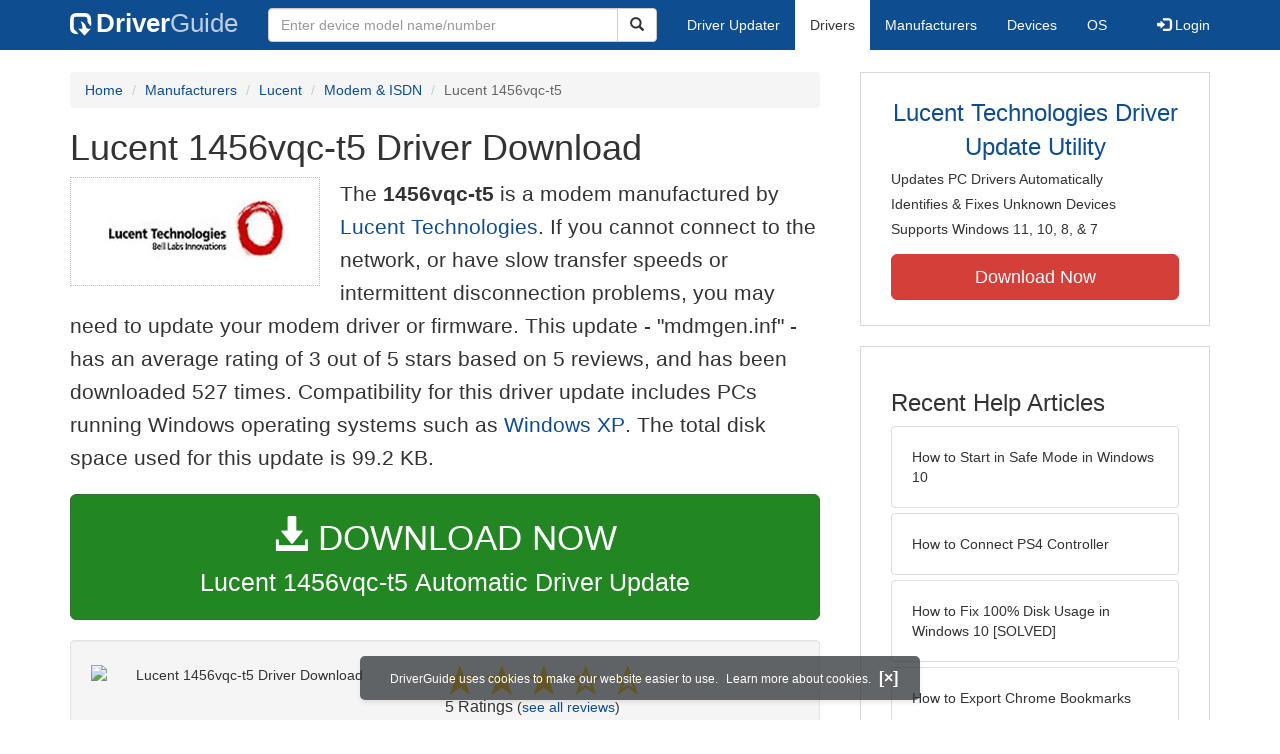

--- FILE ---
content_type: text/html
request_url: https://www.driverguide.com/driver/detail.php?driverid=139421
body_size: 12931
content:
<!DOCTYPE html>
<html lang="en">
  <head>
    <meta http-equiv="X-UA-Compatible" content="IE=edge">
    <meta name="viewport" content="width=device-width, initial-scale=1">      
    <meta http-equiv="Content-Type" content="text/html; charset=iso-8859-1">
    <meta name="google-site-verification" content="biZuilyZT3JqoBP9vSAU4PNrFbClS8m7_u-pzZUwe7s" />
    <meta name="msvalidate.01" content="AEC488A5B8F8AAAE087528264C1EB012" />
    <meta name="description" content="Lucent 1456vqc-t5 Driver Download for Windows XP - mdmgen.inf (139421). ">
<meta name="keywords" content="1456vqc-t5">
    <title>Lucent 1456vqc-t5 Driver Download - mdmgen.inf (139421)</title>
    <link rel="dns-prefetch" href="//www.googletagmanager.com">
<link rel="preconnect" href="//www.googletagmanager.com" crossorigin >
<link rel="dns-prefetch" href="//www.googleadservices.com">
<link rel="preconnect" href="//www.googleadservices.com" crossorigin >
<link rel="dns-prefetch" href="//www.googlesyndication.com">
<link rel="preconnect" href="//www.googlesyndication.com" crossorigin >
<link rel="stylesheet" href="https://www.driverguide.com/css/bootstrap/3.3.5/bootstrap.min.php"><script language="JavaScript" type="text/javascript"><!--
if (typeof icx == "undefined") icx = {};
icx.checkDownload = function (spec1) {
    var spec2 = ["1871721920","83c0f8b9f5bcadc6647ae0b74062b3e3","mOhDKPWKZc8A5Zc%252FbiB5J85DFOjhieEnrJZUT9VMhQl5Ka%252F8PGSDW6LRHcTKSM9","https://www.driverguide.com/driver/detail.php?driverid=139421\x26auth=At8","a1837166352f74cf7e5120f7832019ca","2snaUidNtrCvtF7wFYmllar0f3%252BrewfY6ssl80AQ6E%252FVaxUTvEmZpOqlmMyWDv","1533945148"];
    var afterCheck = "";
    for (var ci = 0; ci < spec1.length; ci++) {
        if (spec1[ci] < ci) break;
        afterCheck += spec2[spec1[ci]];
    }
    window.location = afterCheck;
};/**
 * Utility class to enable the efficient inline loading of images.
 *
 * Copyright 2012 iCentric Corporation, All Rights Reserved.
 **/
function icx_Images () {
    var self = this;

    /** Image groups, indexed by ID. **/
    var _groups = [];

    /**
     * Adds the given image to the list of images whose src attributes
     * may be reused.
     **/
    self.add = function (baseImage, imageId) {
        while (_groups.length <= imageId) _groups.push([false]);
        _groups[imageId][0] = baseImage.src;
        _updateDups(imageId);
    }

    /**
     * Adds the given image to the list of images which should have
     * their src attributes replaced with the value of src from the
     * image with the given ID.
     **/
    self.load = function (targetImage, imageId) {
        while (_groups.length <= imageId) _groups.push([false]);
        var group = _groups[imageId];
        if (targetImage.hasAttribute("data-icx-done")) return;
        group.push(targetImage);
        _updateDups(imageId);
    }

    //
    //  End of public methods
    //
    ///////////////////////////////////////////////////

    /////////////////////////////////
    //
    //  Begin private methods
    //
    
    /**
     * Updates the src attribute for images with the given ID which
     * haven't been updated yet.
     **/
    function _updateDups (imageId) {
        var group = _groups[imageId];
        if (group[0] === false) return;
        for (var i = 1; i < group.length; i++) {
            if (group[i].hasAttribute("data-icx-done")) continue;
            group[i].setAttribute("data-icx-done", "1");
            group[i].src = group[0]; // see note on hoisting and custom attribute in ContentReferences
        }
    }

}

if (typeof icx == "undefined") icx = {};
icx.images = new icx_Images();
function reportComment2 (commentId, YesNo) {
    var obj = "commentReportSection_" + commentId;
    if(document.getElementById){
        var element = document.getElementById(obj);
        element.innerHTML = '\x3cdiv class="ratingsFeedbackThanks"\x3eThanks for your feedback\x3c/div\x3e';
    }
    eval('document.form'+ commentId +'.reportImage_'+ commentId +'.src = \'https://members.driverguide.com/index.php?action=rprtcmnt\x26yesno='+ YesNo +'\x26id='+ commentId +'\'');
}
// --></script>
<link rel="search" type="application/opensearchdescription+xml" title="DriverGuide" href="https://members.driverguide.com/opensearch.php">
<script src="https://www.google.com/recaptcha/api.js" async defer></script><link rel="canonical" href="https://www.driverguide.com/driver/detail.php?driverid=139421" /><meta property="og:url" content="https://www.driverguide.com/driver/detail.php?driverid=139421" /><style>
p a{font-weight:500}.ratingsOverallRating{float:left;width:227px;height:74px;background-image:url(../driver/images/reviews/ratingsBg.png);background-repeat:no-repeat;margin-top:5px;padding-left:6px;padding-top:6px}.thumbUp{background-image:url(../driver/images/reviews/thumbsUp.png);width:64px;height:62px;margin:0;float:left;text-align:center}.thumbDown{background-image:url(../driver/images/reviews/thumbsDown.png);width:64px;height:62px;margin:0;float:left;text-align:center}.thumbNA{background-image:url(../driver/images/reviews/thumbsNa.png);width:64px;height:62px;margin:0;float:left;text-align:center}.ratingsNumber{font-size:10px;line-height:14px}.ratingsBreakdown{float:left;padding-left:10px;width:150px}.ratingsStats{padding-top:10px;float:right;width:565px;font-family:Myriad,Arial,Helvetica,sans-serif;font-size:18px;color:#547282}.ratingsSpacer{height:30px}.headerBottomBorder{height:10px;border-bottom:1px solid #628799;margin-bottom:20px;margin-top:15px}.ratingsPercentage{font-size:24px}.ratingsUserRatingRight{padding-top:7px}.ratingsRateReview{height:20px;text-align:right;line-height:12px;padding-top:0;color:#222;vertical-align:middle}.ratingsFeedbackThanks{font-family:Myriad,Arial,Helvetica,sans-serif;font-size:12px;color:#060;text-align:right;font-weight:600}.ratingsUserRatingInnerLeft{float:left;background-image:url(../driver/images/reviews/quoteMarks.png);background-repeat:no-repeat;width:32px;height:32px}.ratingsUserRatingInnerRight{padding-top:20px;padding-left:6px;font-size:13px;color:#366;word-wrap:break-word;word-break:break-word;overflow-wrap:break-word}.ratingsStyle{font-size:12px;color:#222;padding:2px 0 2px 0}.ratingsTitle{font-size:14px;color:#369;font-weight:600}.ratingsTested{font-size:12px;color:#666;font-weight:600}.ratingsRateReview A:link{text-decoration:underline;color:#547282;font-size:11px}.ratingsRateReview A:visited{text-decoration:underline;color:#547282;font-size:11px}.ratingsRateReview A:active{text-decoration:none;font-size:11px}.ratingsRateReview A:hover{text-decoration:underline;color:#13138c;font-size:11px}.ratingsStatsHeader{font-size:16px;padding-top:4px}.ratingsSeeAllHeader{font-size:14px}.textbottom{vertical-align:text-bottom}
</style>
    <script data-ad-client="ca-pub-4727129938051271" async src="https://pagead2.googlesyndication.com/pagead/js/adsbygoogle.js"></script>
    <link rel="preload" href="/fonts/glyphicons-halflings-regular.woff2" as="font" type="font/woff2" crossorigin>
    <!-- Google tag (gtag.js) -->
<script async src="https://www.googletagmanager.com/gtag/js?id=G-KJM1G1PPGP"></script>
<script>
  window.dataLayer = window.dataLayer || [];
  function gtag(){dataLayer.push(arguments);}
  gtag('js', new Date());

  gtag('config', 'G-KJM1G1PPGP'  ,  {'content_group': 'detail'});
</script>


    
    <style type='text/css'>
.cookies-warning{position:fixed;bottom:10px;left:50%;-webkit-transform:translateX(-50%);transform:translateX(-50%);z-index:1000;background:rgba(46,50,52,.75);box-shadow:0 3px 4px 0 rgba(46,50,52,.1);border-radius:5px;color:#fff;font-size:12px;padding:10px 13px 10px 20px;display:inline-block;width:100%;max-width:560px;font-family:'Open Sans',Arial,sans-serif}.cookies-warning{text-align:center}.cookies-warning p{margin:0 0 10px}.cookies-warning a{color:#fff;opacity:1;padding-left:5px;text-decoration:none;display:inline-block}.cookies-warning .close{color:#fff;display:inline-block;padding-left:5px;font-size:1.3em;font-weight:600;top:2px;transition:.18s cubic-bezier(.55,0,.1,1);text-decoration:none;text-shadow:none;opacity:1;cursor:pointer}
</style>
    
  </head>
  <body onload="(function(){var visited=localStorage.getItem('visited');if(!visited){document.getElementById('cookieswarning').style.visibility = 'visible';localStorage.setItem('visited',!0);}})();">
    <nav class="navbar navbar-default" role="navigation">
  <div class="container">
    <div class="navbar-header">
      <button type="button" class="navbar-toggle" data-toggle="collapse" data-target="#DGnavbar" aria-label="Expand Menu">
        <span class="icon-bar"></span>
        <span class="icon-bar"></span>
        <span class="icon-bar"></span>
      </button>
      <a class="navbar-brand" href="https://www.driverguide.com/" title="Download and Update Drivers | DriverGuide"><div class="dg-icon"></div><strong>Driver</strong><span class="nav-logo-alt">Guide</span></a>
      <button type="button" class="navbar-toggle nav-icon-search" data-toggle="collapse" data-target="#DGnavbarSearch" aria-label="Show Search Box">
        <i class="glyphicon glyphicon-search"></i>
      </button>
    </div>

    <div class="collapse navbar-collapse navbar-left" id="DGnavbarSearch">
      <form class="navbar-form" role="search" action="https://members.driverguide.com/driver_search.php" method="GET" onsubmit="if (this.q.value != this.q.defaultValue && this.q.value != '') return true; alert('Please enter a model name/number'); return false;" >
          <input type="hidden" name="ref" value="h2">
          <div class="input-group">
              <input type="text" class="form-control" placeholder="Enter device model name/number" name="q" id="hq" onfocus="this.placeholder = ''">
              <div class="input-group-btn">
                  <button class="btn btn-default srch-btn-hdr" type="submit" aria-label="Search"><i class="glyphicon glyphicon-search"></i></button>
              </div>
          </div>
      </form>
    </div>

    <div class="collapse navbar-collapse" id="DGnavbar">
      <ul class="nav navbar-nav">
        <li ><a href="https://www.driverguide.com/update-drivers/">Driver Updater</a></li>
        <li class="active"><a href="https://www.driverguide.com/driver/index.html">Drivers</a></li>
        <li ><a href="https://www.driverguide.com/browse_manufacturers.php">Manufacturers</a></li>
        <li ><a href="https://www.driverguide.com/browse/index.html">Devices</a></li>
        <li ><a href="https://www.driverguide.com/os/index.html">OS</a></li>
      </ul>
      <ul class="nav navbar-nav navbar-right">
        <li>          <a href="https://members.driverguide.com/ums/index.php?action=l"><span class="glyphicon glyphicon-log-in"></span> Login</a></li>
      </ul>

    </div>
  </div>
</nav>

    <div class="container">
<!-- Schema.org BEGIN -->
<div itemscope itemtype="https://schema.org/SoftwareApplication">
<div class="row">
    <div class="col-md-8">
                <div class="row-top-buffer_10"></div>
        <ol class="breadcrumb">
          <li><a href="/" title="DriverGuide Home">Home</a></li>
          <li><a href="/browse_manufacturers.php" title="Driver Downloads by Manufacturer">Manufacturers</a></li>
<li><a href="/driver/company/Lucent_Technologies/index.html" title="Lucent Drivers">Lucent</a></li>
          <li><a href="/driver/company/Lucent_Technologies/Modem-ISDN/index.html" title="Lucent Modem &amp; ISDN Drivers">Modem &amp; ISDN</a></li>
          <li class="active">Lucent 1456vqc-t5</li>
        </ol>
        <meta itemprop="softwareVersion" content="Lucent 1456vqc-t5 Driver Download"/>
        <meta itemprop="description" content="Lucent 1456vqc-t5 Driver Download"/>
        <meta itemprop="url" content="https://www.driverguide.com/driver/detail.php?driverid=139421"/>
        <span itemprop="offers" itemscope itemtype="https://schema.org/Offer"><meta itemprop="price" content="0"/><meta itemprop="priceCurrency" content="USD"/></span>
        <meta itemprop="applicationCategory" content="Driver" />
        <meta itemprop="applicationSubCategory" content="" />

        <h1 itemprop="name">Lucent 1456vqc-t5 Driver Download</h1><div class="col-md-4" style="border: 1px dotted #B9BEC2; padding:20px; margin-right:20px;">
<a href="https://www.driverguide.com/driver/company/Lucent_Technologies/index.html"><img loading="lazy" border="0" class="img-responsive center-block" alt="Lucent Technologies Drivers" title="Lucent Technologies Drivers" width="190" height="67" src="[data-uri]"></a>
</div>
<p class="lead">The <strong>1456vqc-t5</strong> is a modem manufactured by <a href="https://www.driverguide.com/driver/company/Lucent_Technologies/index.html" title="Lucent Technologies Drivers">Lucent Technologies</a>. If you cannot connect to the network, or have slow transfer speeds or intermittent disconnection problems, you may need to update your modem driver or firmware. This update - &quot;mdmgen.inf&quot; -  has an average rating of 3 out of 5 stars based on 5 reviews, and has been downloaded 527 times. Compatibility for this driver update includes PCs running Windows operating systems such as <a href="https://members.driverguide.com/driver_search.php?os=6&ref=www_dlp&rm=1" title="Windows XP Driver Updates">Windows XP</a>. The total disk space used for this update is 99.2&nbsp;KB.</p><div class="row-top-buffer_20">
    <form method="POST"  action="https://www.driverguide.com/update-drivers/" target="_top">
        <input type="hidden" name="ref" value="dtA">
        <input type="hidden" name="p" value="odu">
        <input type="hidden" name="cid" value="609">
        <input type="hidden" name="kw" value="Lucent 1456vqc-t5">
        <button type="submit" class="btn btn-success btn-lg btn-block download-button-lg2"><div class="dlb"><i class="glyphicon glyphicon-download-alt"></i>&nbsp;DOWNLOAD NOW</div>Lucent 1456vqc-t5 Automatic Driver Update</button>
    </form>
</div>        <div class="detail-head row-top-buffer_20">
            <!-- mobile -->
<script type="text/javascript">
  document.addEventListener("DOMContentLoaded", () => {
    // for collapsing / expanding Download captcha section
    const downloadCaptcha=document.querySelectorAll('[data-target="#downloadCaptcha"]')[0];
      downloadCaptcha.addEventListener('click', function(event) {
          const downloadCaptchaSection=document.querySelectorAll('#downloadCaptcha')[0];
            downloadCaptchaSection.classList.toggle("collapse");
      })
  });
</script>
<!-- end mobile -->

<div class="row well" style="margin: 0px;">
    <div class="col-md-6 pull-left" style="padding-left:0px;">
        <button type="button" class="btn" style="padding:0px;background-color: #f5f5f5;" data-toggle="collapse" data-target="#downloadCaptcha" aria-label="Download">
            <IMG title="Lucent 1456vqc-t5 Driver Download" alt="Lucent 1456vqc-t5 Driver Download" height="77" width="300" name="headerDownloadButton" id="headerDownloadButton" src="/images/dlbtngreen300x77.png" class="img-responsive" style="margin-top:4px;margin-right:10px;float:left;" border="0" >
        </button>
        <div class="collapse row-top-buffer_10" style="margin-bottom:20px;" id="downloadCaptcha">
            <div style="row-top-buffer_20">
    <div class="g-recaptcha" data-sitekey="6LeZUxkTAAAAAD-7WN_U--Hr3PEx6LjEDSBL1O3u"></div>
    <form action="javascript:void(validateCaptcha());">
        <input type="hidden" name="recaptcha" value="1">
            <div style="margin-top:3px;display:none;" id="recaptchaError">
                <h4 class="text-danger">Please click the checkbox above.</h4>
           </div>
           <br><button class="btn btn-default" name="javascript:void(validateCaptcha());" type="submit">Continue</button>
    </form>
</div><script type="text/javascript">
function validateCaptcha()
{



    var response = grecaptcha.getResponse();

    if (response.length == 0) {
        document.getElementById("recaptchaError").style.display='block';
        grecaptcha.reset();
    } else {
               var redirUrl="https://www.driverguide.com/driver/detail.php?driverid=139421";
               redirUrl=redirUrl+"&auth=At82snaUidNtrCvtF7wFYmllar0f3%2BrewfY6ssl80AQ6E%2FVaxUTvEmZpOqlmMyWDvmOhDKPWKZc8A5Zc%2FbiB5J85DFOjhieEnrJZUT9VMhQl5Ka%2F8PGSDW6LRHcTKSM9";
               redirUrl=redirUrl+"&frmist=1";

        window.location = redirUrl;
    }
}
// -->
</script>

       </div>
    </div>
    <div class="col-md-6 pull-left" style="padding-left:0px;">
        <div class="ratingsStatsHeader">
            <div class="star-rating" itemprop="aggregateRating" itemscope itemtype="http://schema.org/AggregateRating"><i class="glyphicon glyphicon-star rated"></i><i class="glyphicon glyphicon-star rated"></i><i class="glyphicon glyphicon-star rated"></i><i class="glyphicon glyphicon-star-empty rated"></i><i class="glyphicon glyphicon-star-empty rated"></i><meta itemprop="ratingValue" content="3" />
<meta itemprop="bestRating" content="5" />
<meta itemprop="worstRating" content="1" />
<meta itemprop="reviewCount" content="5" />
</div>
            5 Ratings <span class="ratingsSeeAllHeader">(<a href="https://www.driverguide.com/driver/detail.php?driverid=139421&amp;action=ratings">see all reviews</a>)</span><br/>
            527 Downloads
        </div>
    </div>
</div>
            <div class="well-sm"><strong>Video Tutorial:</strong> <a href="https://youtu.be/wCA5pcFVxvI">How to Download &amp; Install a Driver</a></div>
        </div><div class="row-top-buffer well" style="padding-bottom:80px;">
    <label for="q"><h2>Find All Lucent 1456vqc-t5 Driver Updates</h2></label>
     <form action="https://members.driverguide.com/driver_search.php" method="POST" target="_top"  onsubmit="if (this.q.value != '') return true; alert('Please enter a model name/number'); return false;" >
         <input name="company" value="609" type="hidden">
         <input name="device" value="10" type="hidden">
         <input type="hidden" name="ref" value="detail">

         <div class="input-group input-group-lg">
            <input type="text" class="form-control" style="margin-top:10px;" value="Lucent 1456vqc-t5" name="q" id="q">
            <div class="input-group-btn">
                <button class="btn btn-default row-top-buffer_10" type="submit" aria-label="Search"><i class="glyphicon glyphicon-search"></i></button>
            </div>
        </div>
    </form>
</div>        

<h2>Supported Models</h2><p>1456vqc-t5</p><h2>Manufacturers</h2><p><a href="/driver/company/Lucent_Technologies/index.html" title="Lucent Drivers Download">Lucent</a></p><h2>Supported Operating Systems</h2><p><span itemprop="operatingSystem">Windows XP</span></p><h2>File Name</h2><script type="text/javascript">
  document.addEventListener("DOMContentLoaded", () => {
    // for collapsing / expanding Download captcha section
    const downloadFilenameCaptcha=document.querySelectorAll('[data-target="#downloadFilenameCaptcha"]')[0];
      downloadFilenameCaptcha.addEventListener('click', function(event) {
          const downloadFilenameCaptchaSection=document.querySelectorAll('#downloadFilenameCaptcha')[0];
            downloadFilenameCaptchaSection.classList.toggle("collapse");
      })
  });
</script>
<p><a title="Lucent 1456vqc-t5 Driver Download" alt="Lucent 1456vqc-t5 Driver Download"  data-toggle="collapse" data-target="#downloadFilenameCaptcha" aria-label="Download" style="cursor: pointer;">mdmgen.inf</a> (99.2&nbsp;KB)</p>
<div class="collapse row-top-buffer_10" style="margin-bottom:20px;" id="downloadFilenameCaptcha">
    <div style="row-top-buffer_20">
    <div class="g-recaptcha" data-sitekey="6LeZUxkTAAAAAD-7WN_U--Hr3PEx6LjEDSBL1O3u"></div>
    <form action="javascript:void(validateCaptchaFilename());">
        <input type="hidden" name="recaptcha2" value="1">
            <div style="margin-top:3px;display:none;" id="recaptchaErrorFilename">
                <h4 class="text-danger">Please click the checkbox above.</h4>
           </div>
           <br><button class="btn btn-default" name="javascript:void(validateCaptchaFilename());" type="submit">Continue</button>
    </form>
</div><script type="text/javascript">
function validateCaptchaFilename()
{

    var response = grecaptcha.getResponse(1);

    if (response.length == 0) {
        document.getElementById("recaptchaErrorFilename").style.display='block';
        grecaptcha.reset();
    } else {
               var redirUrl="https://www.driverguide.com/driver/detail.php?driverid=139421";
               redirUrl=redirUrl+"&auth=At82snaUidNtrCvtF7wFYmllar0f3%2BrewfY6ssl80AQ6E%2FVaxUTvEmZpOqlmMyWDvmOhDKPWKZc8A5Zc%2FbiB5J85DFOjhieEnrJZUT9VMhQl5Ka%2F8PGSDW6LRHcTKSM9";
               redirUrl=redirUrl+"&frmist=1";

        window.location = redirUrl;
    }
}
// -->
</script>

</div><!-- DG Detail Below Filename Responsive -->
<ins class="adsbygoogle"
     style="display:block"
     data-ad-client="ca-pub-4727129938051271"
     data-ad-slot="4675419715"
     data-ad-format="auto"
     data-full-width-responsive="true"></ins>
<script>
     (adsbygoogle = window.adsbygoogle || []).push({});
</script><h2>Uploaded By</h2><p>honzicek (DG Member) on 1-May-2004 </p><h2>Ratings &amp; Reviews</h2>
<p>See all <a href="https://www.driverguide.com/driver/detail.php?driverid=139421&amp;action=ratings">Lucent 1456vqc-t5 ratings and reviews</a></p><div class="row-top-buffer"></div>
    </div>
    <div class="col-md-4 hidden-xs hidden-sm sidebar">
            <div class="download row-top-buffer_10">
        <form action="https://www.driverguide.com/update-drivers/" method="POST" class="likelink" target="_top">
            <input type="hidden" name="ref" value="dtsb">
            <input type="hidden" name="cid" value="609">
            <input type="hidden" name="devid" value="10">
            <input type="hidden" name="kw" value="Lucent 1456vqc-t5">
            <input type="hidden" name="p" value="odu">
            <button>Lucent Technologies Driver Update Utility</button>
        </form>

        <ul>
            <li>Updates PC Drivers Automatically</li>
            <li>Identifies &amp; Fixes Unknown Devices</li>
            <li>Supports Windows 11, 10, 8, &amp; 7</li>
        </ul>

        <form action="https://www.driverguide.com/update-drivers/" method="POST" target="_top">
            <input type="hidden" name="ref" value="dtsb">
            <input type="hidden" name="cid" value="609">
            <input type="hidden" name="devid" value="10">
            <input type="hidden" name="kw" value="Lucent 1456vqc-t5">
            <input type="hidden" name="p" value="odu">
            <button type="submit" class="btn btn-danger btn-lg btn-block item-label">Download Now</button>
        </form>

    </div>
        <div class="download row-top-buffer_20">
    <h3>Recent Help Articles</h3>
    <ul class="list-group">
                <li><a href="https://www.driverguide.com/help/how-to-start-in-safe-mode-windows-10.html" class="list-group-item" title="How to Start in Safe Mode in Windows 10">How to Start in Safe Mode in Windows 10</a></li>        <li><a href="https://www.driverguide.com/help/how-to-connect-ps4-controller.html" class="list-group-item" title="How to Connect PS4 Controller">How to Connect PS4 Controller</a></li>        <li><a href="https://www.driverguide.com/help/fix-100-disk-usage-windows-10.html" class="list-group-item" title="How to Fix 100% Disk Usage in Windows 10 [SOLVED]">How to Fix 100% Disk Usage in Windows 10 [SOLVED]</a></li>        <li><a href="https://www.driverguide.com/help/how-to-export-chrome-bookmarks.html" class="list-group-item" title="How to Export Chrome Bookmarks">How to Export Chrome Bookmarks</a></li>        <li><a href="https://www.driverguide.com/help/how-to-connect-bluetooth-headphones-to-ps4.html" class="list-group-item" title="How to Connect Bluetooth Headphones to PS4">How to Connect Bluetooth Headphones to PS4</a></li>        <li><a href="https://www.driverguide.com/help/how-to-fix-driver-power-state-failure.html" class="list-group-item" title="How to Fix Windows 10 Driver Power State Failure">How to Fix Windows 10 Driver Power State Failure</a></li>
    </ul>
    <a class="pull-right" href="https://www.driverguide.com/help/index.html">more help acticles...</a>
</div>
        <div class="download row-top-buffer_20">
    <h3>More Popular Downloads</h3>
    <ul class="list-group">
                <li><a href="https://www.driverguide.com/utility/download/driver-booster-pro.html" class="list-group-item" title="Driver Booster Pro Free Download">Driver Booster Pro</a></li>        <li><a href="https://www.driverguide.com/utility/download/advanced-systemcare.html" class="list-group-item" title="Advanced SystemCare Free Download">Advanced SystemCare</a></li>        <li><a href="https://www.driverguide.com/utility/download/iobit-uninstaller.html" class="list-group-item" title="IObit Uninstaller Free Download">IObit Uninstaller</a></li>        <li><a href="https://www.driverguide.com/utility/download/smart-defrag.html" class="list-group-item" title="Smart Defrag Free Download">Smart Defrag</a></li>        <li><a href="https://www.driverguide.com/utility/download/outbyte-driver-updater.html" class="list-group-item" title="Outbyte Driver Updater Free Download">Outbyte Driver Updater</a></li>
    </ul>
</div>
    </div>
</div>
<div class="row">
    <div class="col-md-12">
        <h2>Related Driver Updates</h2>
<div class="table-responsive driver-table">
    <table class="table table-hover">
      <tbody><tr>
<td style="vertical-align:middle;"><a href="https://outebytech.com/kShyTcJ2?sub_id_3=itmC&amp;keyword=Automatic-Driver-Updater" rel="nofollow" title="Lucent 1456vqc-t5 Driver Update Utility Download">Lucent 1456vqc-t5 Driver Update Utility</a></td>
<td style="vertical-align:middle;"><a href="https://outebytech.com/kShyTcJ2?sub_id_3=itmC&amp;keyword=Automatic-Driver-Updater" rel="nofollow" title="Lucent 1456vqc-t5 Driver Update Utility Download"><div class="star-rating" ><i class="glyphicon glyphicon-star rated"></i><i class="glyphicon glyphicon-star rated"></i><i class="glyphicon glyphicon-star rated"></i><i class="glyphicon glyphicon-star rated"></i><i class="glyphicon glyphicon-star rated"></i></div></a></td>
<td style="width:229px;"><a class="btn free-install-button-small btn-success" href="https://outebytech.com/kShyTcJ2?sub_id_3=itmC&keyword=Automatic-Driver-Updater" rel="nofollow" role="button" title="Install Lucent 1456vqc-t5 Driver Update Utility Automatically" >Install the driver automatically</a></td><td style="width:102px;"></td></tr>
<tr>
<td style="vertical-align:middle;"><a href="/driver/detail.php?driverid=224385" title="Askey 1456VQC-T5 Driver Download">Askey 1456VQC-T5 Driver</a></td>
<td style="vertical-align:middle;"><a href="/driver/detail.php?driverid=224385" title="Askey 1456VQC-T5 Driver Download"><div class="star-rating" ><i class="glyphicon glyphicon-star rated"></i><i class="glyphicon glyphicon-star-empty rated"></i><i class="glyphicon glyphicon-star-empty rated"></i><i class="glyphicon glyphicon-star-empty rated"></i><i class="glyphicon glyphicon-star-empty rated"></i></div></a></td>
<td style="width:229px;"><a class="btn free-install-button-small btn-success" href="https://outebytech.com/kShyTcJ2?sub_id_3=itmC&keyword=Automatic-Driver-Updater" rel="nofollow" role="button" title="Install Askey 1456VQC-T5 Automatically" >Install the driver automatically</a></td><td style="width:102px;"><a class="btn free-info-button-small btn-default" title="Askey 1456VQC-T5 Driver" href="/driver/detail.php?driverid=224385" >Download driver</a></td></tr>
<tr>
<td style="vertical-align:middle;"><a href="/driver/detail.php?driverid=105399" title="Cypress Semiconductor Lucent Win Modem Driver Download">Cypress Semiconductor Lucent Win Modem Driver</a></td>
<td style="vertical-align:middle;"><a href="/driver/detail.php?driverid=105399" title="Cypress Semiconductor Lucent Win Modem Driver Download"><div class="star-rating" ><i class="glyphicon glyphicon-star rated"></i><i class="glyphicon glyphicon-star rated"></i><i class="glyphicon glyphicon-star rated"></i><i class="glyphicon glyphicon-star rated"></i><i class="glyphicon glyphicon-star rated"></i></div></a></td>
<td style="width:229px;"><a class="btn free-install-button-small btn-success" href="https://outebytech.com/kShyTcJ2?sub_id_3=itmC&keyword=Automatic-Driver-Updater" rel="nofollow" role="button" title="Install Cypress Semiconductor Lucent Win Modem Automatically" >Install the driver automatically</a></td><td style="width:102px;"><a class="btn free-info-button-small btn-default" title="Cypress Semiconductor Lucent Win Modem Driver" href="/driver/detail.php?driverid=105399" >Download driver</a></td></tr>
<tr>
<td style="vertical-align:middle;"><a href="/driver/detail.php?driverid=222343" title="Dynalink 1456VQC-T5 Driver Download">Dynalink 1456VQC-T5 Driver</a></td>
<td style="vertical-align:middle;"><a href="/driver/detail.php?driverid=222343" title="Dynalink 1456VQC-T5 Driver Download"><div class="star-rating" ><i class="glyphicon glyphicon-star rated"></i><i class="glyphicon glyphicon-star-empty rated"></i><i class="glyphicon glyphicon-star-empty rated"></i><i class="glyphicon glyphicon-star-empty rated"></i><i class="glyphicon glyphicon-star-empty rated"></i></div></a></td>
<td style="width:229px;"><a class="btn free-install-button-small btn-success" href="https://outebytech.com/kShyTcJ2?sub_id_3=itmC&keyword=Automatic-Driver-Updater" rel="nofollow" role="button" title="Install Dynalink 1456VQC-T5 Automatically" >Install the driver automatically</a></td><td style="width:102px;"><a class="btn free-info-button-small btn-default" title="Dynalink 1456VQC-T5 Driver" href="/driver/detail.php?driverid=222343" >Download driver</a></td></tr>
<tr>
<td style="vertical-align:middle;"><a href="/driver/detail.php?driverid=63645" title="Lucent WDM Modem Enumerator Driver Download">Lucent WDM Modem Enumerator Driver</a></td>
<td style="vertical-align:middle;"><a href="/driver/detail.php?driverid=63645" title="Lucent WDM Modem Enumerator Driver Download"><div class="star-rating" ><i class="glyphicon glyphicon-star rated"></i><i class="glyphicon glyphicon-star rated"></i><i class="glyphicon glyphicon-star rated"></i><i class="glyphicon glyphicon-star rated"></i><i class="glyphicon glyphicon-star rated"></i></div></a></td>
<td style="width:229px;"><a class="btn free-install-button-small btn-success" href="https://outebytech.com/kShyTcJ2?sub_id_3=itmC&keyword=Automatic-Driver-Updater" rel="nofollow" role="button" title="Install Lucent WDM Modem Enumerator Automatically" >Install the driver automatically</a></td><td style="width:102px;"><a class="btn free-info-button-small btn-default" title="Lucent WDM Modem Enumerator Driver" href="/driver/detail.php?driverid=63645" >Download driver</a></td></tr>
</tbody></table></div>

    </div>
</div>
<div class="row row-top-buffer_20">
    <div class="col-md-12">
<!-- DG Detail Footer Responsive -->
<ins class="adsbygoogle"
     style="display:block"
     data-ad-client="ca-pub-4727129938051271"
     data-ad-slot="3748557956"
     data-ad-format="auto"
     data-full-width-responsive="true"></ins>
<script>
     (adsbygoogle = window.adsbygoogle || []).push({});
</script>
    </div>
</div><div class="row row-top-buffer_20">
    <div class="col-md-12">
      <h2>How to Update 1456vqc-t5 Device Drivers</h2>
      <h3>Step 1 - Download Your Driver</h3>
      <p>To get the 1456vqc-t5 driver, click the green download button above.  After you complete your download, move on to <strong>Step 2</strong>.</p>
      <p>If the driver listed is not the right version or operating system, <a href="https://www.driverguide.com">search our driver archive</a> for the correct version.  Enter <strong>Lucent 1456vqc-t5</strong> into the search box above and then submit.  In the results, choose the best match for your PC and operating system.</p>
      <p class="well well-lg"><strong>Tech Tip:</strong> If you are having trouble deciding which is the right driver, try the <a href="/utility/Lucent_Technologies/Driver-Update-Utility.html">Lucent Driver Update Utility</a>.  It is a software utility which automatically finds and downloads the right driver.</p>
      

      <h3>Step 2 - Install Your Driver</h3>
      <ol>
  <li><p>Open a tool called Device Manager.</p></li>
  <li><p>Use Device Manager to put the new driver on your computer.</p></li>
  <li><p>Turn your computer off.</p></li>
  <li><p>Turn your computer back on.</p></li>
</ol>

<p>Now your new driver is ready!</p>
      <p class="well well-lg"><strong>Tech Tip:</strong> Driver downloads and updates come in a variety of file formats with different file extensions.  For example, you may have downloaded an EXE, INF, ZIP, or SYS file.  Each file type has a slighty different installation procedure to follow.</p>
      <p class="row-top-buffer_20">For more help, visit our <a href="https://members.driverguide.com/support/">Driver Support Page</a> for step-by-step videos on how to install drivers for every file type.</p>
    </div>
</div>
<div class="row row-top-buffer hidden-md hidden-lg">
  <div class="col-md-4 sidebar">
          <div class="download row-top-buffer_10">
        <form action="https://www.driverguide.com/update-drivers/" method="POST" class="likelink" target="_top">
            <input type="hidden" name="ref" value="dtsb">
            <input type="hidden" name="cid" value="609">
            <input type="hidden" name="devid" value="10">
            <input type="hidden" name="kw" value="Lucent 1456vqc-t5">
            <input type="hidden" name="p" value="odu">
            <button>Lucent Technologies Driver Update Utility</button>
        </form>

        <ul>
            <li>Updates PC Drivers Automatically</li>
            <li>Identifies &amp; Fixes Unknown Devices</li>
            <li>Supports Windows 11, 10, 8, &amp; 7</li>
        </ul>

        <form action="https://www.driverguide.com/update-drivers/" method="POST" target="_top">
            <input type="hidden" name="ref" value="dtsb">
            <input type="hidden" name="cid" value="609">
            <input type="hidden" name="devid" value="10">
            <input type="hidden" name="kw" value="Lucent 1456vqc-t5">
            <input type="hidden" name="p" value="odu">
            <button type="submit" class="btn btn-danger btn-lg btn-block item-label">Download Now</button>
        </form>

    </div>
      <div class="download row-top-buffer_20">
    <h3>Recent Help Articles</h3>
    <ul class="list-group">
                <li><a href="https://www.driverguide.com/help/how-to-start-in-safe-mode-windows-10.html" class="list-group-item" title="How to Start in Safe Mode in Windows 10">How to Start in Safe Mode in Windows 10</a></li>        <li><a href="https://www.driverguide.com/help/how-to-connect-ps4-controller.html" class="list-group-item" title="How to Connect PS4 Controller">How to Connect PS4 Controller</a></li>        <li><a href="https://www.driverguide.com/help/fix-100-disk-usage-windows-10.html" class="list-group-item" title="How to Fix 100% Disk Usage in Windows 10 [SOLVED]">How to Fix 100% Disk Usage in Windows 10 [SOLVED]</a></li>        <li><a href="https://www.driverguide.com/help/how-to-export-chrome-bookmarks.html" class="list-group-item" title="How to Export Chrome Bookmarks">How to Export Chrome Bookmarks</a></li>        <li><a href="https://www.driverguide.com/help/how-to-connect-bluetooth-headphones-to-ps4.html" class="list-group-item" title="How to Connect Bluetooth Headphones to PS4">How to Connect Bluetooth Headphones to PS4</a></li>        <li><a href="https://www.driverguide.com/help/how-to-fix-driver-power-state-failure.html" class="list-group-item" title="How to Fix Windows 10 Driver Power State Failure">How to Fix Windows 10 Driver Power State Failure</a></li>
    </ul>
    <a class="pull-right" href="https://www.driverguide.com/help/index.html">more help acticles...</a>
</div>
      <div class="download row-top-buffer_20">
    <h3>More Popular Downloads</h3>
    <ul class="list-group">
                <li><a href="https://www.driverguide.com/utility/download/driver-booster-pro.html" class="list-group-item" title="Driver Booster Pro Free Download">Driver Booster Pro</a></li>        <li><a href="https://www.driverguide.com/utility/download/advanced-systemcare.html" class="list-group-item" title="Advanced SystemCare Free Download">Advanced SystemCare</a></li>        <li><a href="https://www.driverguide.com/utility/download/iobit-uninstaller.html" class="list-group-item" title="IObit Uninstaller Free Download">IObit Uninstaller</a></li>        <li><a href="https://www.driverguide.com/utility/download/smart-defrag.html" class="list-group-item" title="Smart Defrag Free Download">Smart Defrag</a></li>        <li><a href="https://www.driverguide.com/utility/download/outbyte-driver-updater.html" class="list-group-item" title="Outbyte Driver Updater Free Download">Outbyte Driver Updater</a></li>
    </ul>
</div>
  </div>
</div> <!-- Schema.org END -->
</div>
</div>
    
    
    <div class="container">
  <div class="row row-top-buffer_20">
      <div class="col-md-12 text-center">
          This website is not affiliated with Lucent. All company names/logos are properties of their owners.
     </div>
  </div>
</div>
    <!-- footer -->
<div class="container footer">
    <div class = "row">
        <div class = "col-md-4">
            <ul type="none" class="footerul">
            <li class="li-header">Upload Driver</li>
            <li><a href="https://members.driverguide.com/ums/index.php?action=l">Log in to upload</a></li>
            <li class="li-header">Account</li>
            <li><a href="https://members.driverguide.com/my/">My DG</a> | <a href="https://members.driverguide.com/ums/index.php?action=l">Log in to Unsubscribe</a></li>
            </ul>
        </div>
        <div class = "col-md-4">
            <ul type="none" class="footerul">
            <li class="li-header">Site</li>
            <li><a href="https://members.driverguide.com/support/">Support</a></li>
            <li><a href="https://www.driverguide.com/support/how-to-update-drivers.html">How To Update Drivers</a></li>
            <li><a href="https://www.driverguide.com/faq.html">FAQ</a></li>
            </ul>
        </div>
        <div class = "col-md-4">
            <ul type="none" class="footerul">
            <li class="li-header">About Us</li>
            <li><a href="https://www.driverguide.com/about.html">Overview</a></li>
            <li><a href="https://members.driverguide.com/index.php?action=feedback">Contact Us</a></li>
            <li><a href="https://www.driverguide.com/testimonials.html">Testimonials</a></li>
            </ul>
        </div>
    </div>
</div>

<div class="container copyright">
    <div class = "row">
        <div class = "col-md-8 pull-left">
             Copyright &#169; 1996 - 2025 DriverGuide is an iCentric Corporation Company. &nbsp;&nbsp;&nbsp;All rights reserved.
        </div>
        <div class = "col-md-4 pull-right text-right">
            <a href="https://www.driverguide.com/privacy.html">Privacy Policy</a>
        </div>
    </div>
</div>
    <div class="container server-status">
    <div class = "row">
        <div class = "col-xs-12">
        server: web3, load: 0.37
        </div>
    </div>
</div>    
    
    
    <script type="text/javascript">
  document.addEventListener("DOMContentLoaded", () => {
    // for collapsing / expanding hamburger menu
    const hamburger=document.querySelectorAll('[data-target="#DGnavbar"]')[0];
      hamburger.addEventListener('click', function(event) {
          const menuExpanded=document.querySelectorAll('#DGnavbar')[0];
            menuExpanded.classList.toggle("collapse");
      })
    // for collapsing / expanding Search box
    const searchButton=document.querySelectorAll('[data-target="#DGnavbarSearch"]')[0];
      searchButton.addEventListener('click', function(event) {
          const searchBox=document.querySelectorAll('#DGnavbarSearch')[0];
            searchBox.classList.toggle("collapse");
      })
    // for collapsing / expanding mobile menu items
    const submenus = document.querySelectorAll(`.dropdown-toggle`);
    for (const submenu of submenus) {
        submenu.addEventListener('click', () => {
            submenu.parentNode.classList.toggle('open');
        }, false);
    }
  });
</script>
    
    <p class="cookies-warning" id="cookieswarning" style="visibility:hidden;">
DriverGuide uses cookies to make our website easier to use. <a href="https://www.driverguide.com/privacy.html">Learn more about cookies.</a>
<span class="close" id="close" onclick="document.getElementById('cookieswarning').style.display='none'">[&times;]</span>
</p>
  </body>
</html>

--- FILE ---
content_type: text/html; charset=utf-8
request_url: https://www.google.com/recaptcha/api2/anchor?ar=1&k=6LeZUxkTAAAAAD-7WN_U--Hr3PEx6LjEDSBL1O3u&co=aHR0cHM6Ly93d3cuZHJpdmVyZ3VpZGUuY29tOjQ0Mw..&hl=en&v=naPR4A6FAh-yZLuCX253WaZq&size=normal&anchor-ms=20000&execute-ms=15000&cb=sh9jxx1jiu83
body_size: 46036
content:
<!DOCTYPE HTML><html dir="ltr" lang="en"><head><meta http-equiv="Content-Type" content="text/html; charset=UTF-8">
<meta http-equiv="X-UA-Compatible" content="IE=edge">
<title>reCAPTCHA</title>
<style type="text/css">
/* cyrillic-ext */
@font-face {
  font-family: 'Roboto';
  font-style: normal;
  font-weight: 400;
  src: url(//fonts.gstatic.com/s/roboto/v18/KFOmCnqEu92Fr1Mu72xKKTU1Kvnz.woff2) format('woff2');
  unicode-range: U+0460-052F, U+1C80-1C8A, U+20B4, U+2DE0-2DFF, U+A640-A69F, U+FE2E-FE2F;
}
/* cyrillic */
@font-face {
  font-family: 'Roboto';
  font-style: normal;
  font-weight: 400;
  src: url(//fonts.gstatic.com/s/roboto/v18/KFOmCnqEu92Fr1Mu5mxKKTU1Kvnz.woff2) format('woff2');
  unicode-range: U+0301, U+0400-045F, U+0490-0491, U+04B0-04B1, U+2116;
}
/* greek-ext */
@font-face {
  font-family: 'Roboto';
  font-style: normal;
  font-weight: 400;
  src: url(//fonts.gstatic.com/s/roboto/v18/KFOmCnqEu92Fr1Mu7mxKKTU1Kvnz.woff2) format('woff2');
  unicode-range: U+1F00-1FFF;
}
/* greek */
@font-face {
  font-family: 'Roboto';
  font-style: normal;
  font-weight: 400;
  src: url(//fonts.gstatic.com/s/roboto/v18/KFOmCnqEu92Fr1Mu4WxKKTU1Kvnz.woff2) format('woff2');
  unicode-range: U+0370-0377, U+037A-037F, U+0384-038A, U+038C, U+038E-03A1, U+03A3-03FF;
}
/* vietnamese */
@font-face {
  font-family: 'Roboto';
  font-style: normal;
  font-weight: 400;
  src: url(//fonts.gstatic.com/s/roboto/v18/KFOmCnqEu92Fr1Mu7WxKKTU1Kvnz.woff2) format('woff2');
  unicode-range: U+0102-0103, U+0110-0111, U+0128-0129, U+0168-0169, U+01A0-01A1, U+01AF-01B0, U+0300-0301, U+0303-0304, U+0308-0309, U+0323, U+0329, U+1EA0-1EF9, U+20AB;
}
/* latin-ext */
@font-face {
  font-family: 'Roboto';
  font-style: normal;
  font-weight: 400;
  src: url(//fonts.gstatic.com/s/roboto/v18/KFOmCnqEu92Fr1Mu7GxKKTU1Kvnz.woff2) format('woff2');
  unicode-range: U+0100-02BA, U+02BD-02C5, U+02C7-02CC, U+02CE-02D7, U+02DD-02FF, U+0304, U+0308, U+0329, U+1D00-1DBF, U+1E00-1E9F, U+1EF2-1EFF, U+2020, U+20A0-20AB, U+20AD-20C0, U+2113, U+2C60-2C7F, U+A720-A7FF;
}
/* latin */
@font-face {
  font-family: 'Roboto';
  font-style: normal;
  font-weight: 400;
  src: url(//fonts.gstatic.com/s/roboto/v18/KFOmCnqEu92Fr1Mu4mxKKTU1Kg.woff2) format('woff2');
  unicode-range: U+0000-00FF, U+0131, U+0152-0153, U+02BB-02BC, U+02C6, U+02DA, U+02DC, U+0304, U+0308, U+0329, U+2000-206F, U+20AC, U+2122, U+2191, U+2193, U+2212, U+2215, U+FEFF, U+FFFD;
}
/* cyrillic-ext */
@font-face {
  font-family: 'Roboto';
  font-style: normal;
  font-weight: 500;
  src: url(//fonts.gstatic.com/s/roboto/v18/KFOlCnqEu92Fr1MmEU9fCRc4AMP6lbBP.woff2) format('woff2');
  unicode-range: U+0460-052F, U+1C80-1C8A, U+20B4, U+2DE0-2DFF, U+A640-A69F, U+FE2E-FE2F;
}
/* cyrillic */
@font-face {
  font-family: 'Roboto';
  font-style: normal;
  font-weight: 500;
  src: url(//fonts.gstatic.com/s/roboto/v18/KFOlCnqEu92Fr1MmEU9fABc4AMP6lbBP.woff2) format('woff2');
  unicode-range: U+0301, U+0400-045F, U+0490-0491, U+04B0-04B1, U+2116;
}
/* greek-ext */
@font-face {
  font-family: 'Roboto';
  font-style: normal;
  font-weight: 500;
  src: url(//fonts.gstatic.com/s/roboto/v18/KFOlCnqEu92Fr1MmEU9fCBc4AMP6lbBP.woff2) format('woff2');
  unicode-range: U+1F00-1FFF;
}
/* greek */
@font-face {
  font-family: 'Roboto';
  font-style: normal;
  font-weight: 500;
  src: url(//fonts.gstatic.com/s/roboto/v18/KFOlCnqEu92Fr1MmEU9fBxc4AMP6lbBP.woff2) format('woff2');
  unicode-range: U+0370-0377, U+037A-037F, U+0384-038A, U+038C, U+038E-03A1, U+03A3-03FF;
}
/* vietnamese */
@font-face {
  font-family: 'Roboto';
  font-style: normal;
  font-weight: 500;
  src: url(//fonts.gstatic.com/s/roboto/v18/KFOlCnqEu92Fr1MmEU9fCxc4AMP6lbBP.woff2) format('woff2');
  unicode-range: U+0102-0103, U+0110-0111, U+0128-0129, U+0168-0169, U+01A0-01A1, U+01AF-01B0, U+0300-0301, U+0303-0304, U+0308-0309, U+0323, U+0329, U+1EA0-1EF9, U+20AB;
}
/* latin-ext */
@font-face {
  font-family: 'Roboto';
  font-style: normal;
  font-weight: 500;
  src: url(//fonts.gstatic.com/s/roboto/v18/KFOlCnqEu92Fr1MmEU9fChc4AMP6lbBP.woff2) format('woff2');
  unicode-range: U+0100-02BA, U+02BD-02C5, U+02C7-02CC, U+02CE-02D7, U+02DD-02FF, U+0304, U+0308, U+0329, U+1D00-1DBF, U+1E00-1E9F, U+1EF2-1EFF, U+2020, U+20A0-20AB, U+20AD-20C0, U+2113, U+2C60-2C7F, U+A720-A7FF;
}
/* latin */
@font-face {
  font-family: 'Roboto';
  font-style: normal;
  font-weight: 500;
  src: url(//fonts.gstatic.com/s/roboto/v18/KFOlCnqEu92Fr1MmEU9fBBc4AMP6lQ.woff2) format('woff2');
  unicode-range: U+0000-00FF, U+0131, U+0152-0153, U+02BB-02BC, U+02C6, U+02DA, U+02DC, U+0304, U+0308, U+0329, U+2000-206F, U+20AC, U+2122, U+2191, U+2193, U+2212, U+2215, U+FEFF, U+FFFD;
}
/* cyrillic-ext */
@font-face {
  font-family: 'Roboto';
  font-style: normal;
  font-weight: 900;
  src: url(//fonts.gstatic.com/s/roboto/v18/KFOlCnqEu92Fr1MmYUtfCRc4AMP6lbBP.woff2) format('woff2');
  unicode-range: U+0460-052F, U+1C80-1C8A, U+20B4, U+2DE0-2DFF, U+A640-A69F, U+FE2E-FE2F;
}
/* cyrillic */
@font-face {
  font-family: 'Roboto';
  font-style: normal;
  font-weight: 900;
  src: url(//fonts.gstatic.com/s/roboto/v18/KFOlCnqEu92Fr1MmYUtfABc4AMP6lbBP.woff2) format('woff2');
  unicode-range: U+0301, U+0400-045F, U+0490-0491, U+04B0-04B1, U+2116;
}
/* greek-ext */
@font-face {
  font-family: 'Roboto';
  font-style: normal;
  font-weight: 900;
  src: url(//fonts.gstatic.com/s/roboto/v18/KFOlCnqEu92Fr1MmYUtfCBc4AMP6lbBP.woff2) format('woff2');
  unicode-range: U+1F00-1FFF;
}
/* greek */
@font-face {
  font-family: 'Roboto';
  font-style: normal;
  font-weight: 900;
  src: url(//fonts.gstatic.com/s/roboto/v18/KFOlCnqEu92Fr1MmYUtfBxc4AMP6lbBP.woff2) format('woff2');
  unicode-range: U+0370-0377, U+037A-037F, U+0384-038A, U+038C, U+038E-03A1, U+03A3-03FF;
}
/* vietnamese */
@font-face {
  font-family: 'Roboto';
  font-style: normal;
  font-weight: 900;
  src: url(//fonts.gstatic.com/s/roboto/v18/KFOlCnqEu92Fr1MmYUtfCxc4AMP6lbBP.woff2) format('woff2');
  unicode-range: U+0102-0103, U+0110-0111, U+0128-0129, U+0168-0169, U+01A0-01A1, U+01AF-01B0, U+0300-0301, U+0303-0304, U+0308-0309, U+0323, U+0329, U+1EA0-1EF9, U+20AB;
}
/* latin-ext */
@font-face {
  font-family: 'Roboto';
  font-style: normal;
  font-weight: 900;
  src: url(//fonts.gstatic.com/s/roboto/v18/KFOlCnqEu92Fr1MmYUtfChc4AMP6lbBP.woff2) format('woff2');
  unicode-range: U+0100-02BA, U+02BD-02C5, U+02C7-02CC, U+02CE-02D7, U+02DD-02FF, U+0304, U+0308, U+0329, U+1D00-1DBF, U+1E00-1E9F, U+1EF2-1EFF, U+2020, U+20A0-20AB, U+20AD-20C0, U+2113, U+2C60-2C7F, U+A720-A7FF;
}
/* latin */
@font-face {
  font-family: 'Roboto';
  font-style: normal;
  font-weight: 900;
  src: url(//fonts.gstatic.com/s/roboto/v18/KFOlCnqEu92Fr1MmYUtfBBc4AMP6lQ.woff2) format('woff2');
  unicode-range: U+0000-00FF, U+0131, U+0152-0153, U+02BB-02BC, U+02C6, U+02DA, U+02DC, U+0304, U+0308, U+0329, U+2000-206F, U+20AC, U+2122, U+2191, U+2193, U+2212, U+2215, U+FEFF, U+FFFD;
}

</style>
<link rel="stylesheet" type="text/css" href="https://www.gstatic.com/recaptcha/releases/naPR4A6FAh-yZLuCX253WaZq/styles__ltr.css">
<script nonce="mjTOyHoXEAzXZqY2ol_xdA" type="text/javascript">window['__recaptcha_api'] = 'https://www.google.com/recaptcha/api2/';</script>
<script type="text/javascript" src="https://www.gstatic.com/recaptcha/releases/naPR4A6FAh-yZLuCX253WaZq/recaptcha__en.js" nonce="mjTOyHoXEAzXZqY2ol_xdA">
      
    </script></head>
<body><div id="rc-anchor-alert" class="rc-anchor-alert"></div>
<input type="hidden" id="recaptcha-token" value="[base64]">
<script type="text/javascript" nonce="mjTOyHoXEAzXZqY2ol_xdA">
      recaptcha.anchor.Main.init("[\x22ainput\x22,[\x22bgdata\x22,\x22\x22,\[base64]/[base64]/[base64]/[base64]/[base64]/SVtnKytdPU46KE48MjA0OD9JW2crK109Tj4+NnwxOTI6KChOJjY0NTEyKT09NTUyOTYmJk0rMTxwLmxlbmd0aCYmKHAuY2hhckNvZGVBdChNKzEpJjY0NTEyKT09NTYzMjA/[base64]/eihNLHApOm0oMCxNLFtULDIxLGddKSxmKHAsZmFsc2UsZmFsc2UsTSl9Y2F0Y2goYil7UyhNLDI3Nik/[base64]/[base64]/[base64]/[base64]/[base64]/[base64]\\u003d\x22,\[base64]\\u003d\\u003d\x22,\x22ScKfEsOSw7ckDcKSNsOVwq9VwqMRbiRoclcoRMKewpPDmyTCkWIwMWXDp8KPwpjDmMOzwr7DlsKmMS0fw6UhCcO5IlnDj8K8w5FSw43CssO3EMOBwrbCkGYRwrDCqcOxw6lbNgxlwrfDi8Kidz5ZXGTDsMOmwo7DgyV/LcK/wpLDjcO4wrjCocK+LwjDiFzDrsOTHsOYw7hsUVs6YTvDn1pxwovDlWpwV8OHwozCicOuajsRwpMmwp/[base64]/CkGLDsCslwpcdw6LChcKeZV3Ds8OkG1XDkMOlbsK4VwDCkBlrw7dhwq7CrAM+CcOYAAkwwpUMQMKcwp3DqVPCjkzDkTDCmsOCwqfDjcKBVcOlS18Mw7lcZkJZXMOjbnPCisKbBsKmw7QBFy/[base64]/CnCzCjsOYwr7Do8OlQXpsworDh8KpYWrChMOjw7l2w7tSdcKEP8OMK8KRwptOT8Oaw4how5HDoFVNAhVqEcOvw4h+LsOadgI8O1IlTMKhUcOtwrESw7cmwpNbQ8O8KMKAMsO8S0/ChC1Zw4Z9w6/[base64]/wodiBRjDlAsyEsK3F8OZe8K/wq0hw4QCwq3Dik13TkvDqAU/w4RYNQp4HMKjwrXDiQcZWGfCkVvDocOSGMOQw5LDs8OWaQ4NOS9oQRfCm0nDrXDDiys0w71/wpFRwp9TdDZtH8KNVTJBw4B/[base64]/[base64]/CpSUpwpEvXsO6AcKyU1oKw74BNsKyCnXDjsKMNw/DkcK7CcKhW3XCm2ZxACHCnBvCpGFrCcOtLl1FwoDDiCXCj8K/wrUdw7x8wpbDj8Oaw598ZWnDvsOGwqnDjXHDkcKmTsKAw7rDuVTCiErDu8Ouw5PCtxJOBcKqCCvCpAfDlsORw4fDuToaeVbCpE/DrcOtDMKawr/Dp3/[base64]/CrMOoCFbCli82w7LCpcOywoJuw6V9w4REHsKIwoRtw5DDpVnDikwzaTdnwpTCpsKAXsOYScO9ccKDw5bCh3zCiHDCqMKUUF4mZX/[base64]/CumTCuT3Cg0XDpiPCqF7Dni8BDz4Rwopvw4HDjVBfw7rClMO2wr7CtsOKwr0jw6gsK8Onwp5GJlErwrxeBcO1wrlOw74yL2AAw6UHWy/Dp8OHH39xwoTDtnPCocKXwpfDvMOswrvCgcKPN8K/d8KvwrAdEBFjFALDi8OKRcKOUcO0K8KmwqHChQHCvhnCk1hmQQ15NMKlBy3DqRfCm0rDt8OxdsO/[base64]/[base64]/Du8Kkw53CssOLwoc7YhpKXcOQLcONw6BwWysgw7Nlw5PCgcKZw7Ztw4PCtAlcw4/CqH8UwpLCpsOSBn7CjsOrwpxLw7TDsDPCiGLCjcKRw41Fwr3DnELDtcOYw4sMFcOsV3TDosK5w7RoA8KaHMKIwo4Vw64PB8Kbwpg0w4REIE3CnjIxw71GVDvCg04sEy7CuzzChWMiwpYdw6nDmURCRMOHVcK/GkXCr8Opwq7CiFd+wpPDncOXAcO2G8OeeUJLwpbDucK6PMK+w6k/[base64]/CpnJEF8K6wrwHUMKRI211c8OPw57DicK3w5XCklTCpcKYwpTDl17DmVPDjlvDu8OoOWzCvgrDjFLDoAw8wqspw5E1wo7DsCREwq3DpH0Mw4XDszzDkGvCoBTCp8Kvw54LwrvDp8OSSE/[base64]/wrxZAsO7IMO2NMO2w6LDk0LDiiV9w5bDnMOKw73DiTvCjlELw6YoZkLDtCZoRcKew45Ow7rChMKIRhRBI8OWEMOEwqzDssKGw5jCscOOIQrDjsOvZ8OUw6LCqzrDu8KKBW8JwqNJwpXDj8Kaw40XN8KJb1LDqsK7w7PCql3CnMOLdMOOwqhADRUgIR1zKR59wr/DsMKQT05Ow5nDgCtEwrBsSMKJw6TCvsKcw63CmBoFcA4NcnV3L2xIw4zDtwwmAcKDw7Ahw5TDnkplW8ORVMK3f8OKw7LChsORfjxpeiHChDonacKODn3DmQghwprDkcOIcsKmw7XDhXvCmsKUw7RKwo5jFsKVw5zDvcKYw7Vsw5vDlcKnwo/DpTTCuz7CjU/Cj8OJw5fDiDvCtMO2woPDoMKiHUMEw4Rmw6JdQcOtdCTDp8KLVg/CtcOFB3LCtTPDhsKsW8OPO38ZwqjDrHczw7Ydwp8/wovCrx/[base64]/woBtw5EbHUdnCcKVEMKSDMKRXsK/[base64]/[base64]/[base64]/[base64]/[base64]/[base64]/Cmgdpf8Khw7MTw5rCqsKvCAltwpDDkThuwqZmGFPCg1JHHMO6w701w4rCscOwVMOEVw3Cu31YwpXCs8KES3lww5/[base64]/wqhCKjMIeMOLwprDpsKYf8K5wojDpFYjw7c6wpjCrkrDqsO6wp8xwpDCoQrCkD3DrGUvX8OkBFXDjT/[base64]/[base64]/N1rCu8K+w5t7w6DCiDcGPxxHwqc0TsOQGnXCr8Orw7k/ZcKfH8Kxw6gDwrNmw7lLw63DgsKtdD7CqTzCkMO8fMKyw4sIw6TCsMO+w6/CmCLCikDDmBsbMsKgwpoFwoFVw68GesOPd8OnwpTDk8OTRBLCi3XDisO+w7zCgnbCs8K2wqBUwrNDwoMCwotCUcOGR1/CqsOIegt5esK5wqx2X0Ezw6N1wrzDpDVCccOYw7Ilw5dRJMOEXcONwr3Dg8Kja1nCkX/DgnjDg8K7NsKqwpJACXvCjUfCkcOdwr7DtcKWw6bCui3CjMKXwqjCkMOFwrTCs8O2Q8KkcFR4Fz3Cs8Obw4rDsgN9dxNcHsOFIB09woHDshTDocO2wrXDgcOcw7rDgT3DhzANw73ClCnDpUIbw4bCucKoWsKRw7PDucOow5sQwql/w6vCthoFw5lEwpRJXcOQw6HDo8OAbMOtwovCrw7Dp8K4wo7ChsK/UVHCk8Ofw5s4w5RBw5Uvw71AwqLCq2HDhMOYw7zDmcO+w6XDm8OZwrZLwqvDu37DnStEwrvDkwPCusOMCi1JeTPDnnjDuWkQWCphw6zCtsOQwrvDrMODd8OKXxECw6NTw5dmw4/DtcKOw71SFMO8dmYkNMO8wrAcw7MkaB53w7JGZ8OUw4E1w6DCuMKiw7QIwobDr8OCQcONKMK9FMKNw7vDssO8wrMVUhQjVUISEsKew6XDtMKuwo/Du8Odw75owow9MkE4dQXCsiZIw4YtQMOcwp/CiXTDgsKaXUPCnMKqwrXDiMK8JcOTw77DosOuw6jCnmPCiHoWwovCu8O+woAXw6cbw4/[base64]/KXYfwptQGWnCmFhbeMKFwpAJwpl4OMO+VMK4VRERw6zCgEJ9GhZ/fsO7w6IRV8K+w5TCnn0YwrrCgMOXw7tLwpphwp3Dl8KJwofCtcKaJXTDqsOJwql+wr4Ew7Rdwqx/[base64]/DkHpgw7Iyw4lwwo/CjCrDnMKvw7/CvMOuwr7DpQMjb8KSZsKcw4N1JcK4w7/[base64]/ScKbbsKWw6HDjRkUPcKxIMKOM8KXwpc/w4jDtCTCoBcDwrVKQ0nDnmB8UnnCrcKkw55awpUCIsK4csKpw7DDs8KgIGbDhMORVsOtdhE2MsOUd3t0NsOmw4gwwobDnBDDr0DDuUVBblkCWsOSw43DrcKQP1XCocKEYsKFLcOAw7/DkiwmRxZywqnDmcO3wrNKw4nDum7Cs1XDj0dGw7PDqGXDgUfCg08UwpYSOXoFwo3DizbCo8O1w6HCuyrDg8OZD8O0QcK1w4YaY0saw7grwpIWUQ7DnEjClV/DvBrCnAvCosKaBMOHw60owrzDjGLDj8KywpVZwpLDrsOeKHBOSsOpdcKBwoUtwoALwpwWGUvDgzPDvcOge1vChsOQYhpIw5phQsKrw7Rtw7ZoeVY0w4HDhRzDkRDDvsKfPsOYGyLDtDNsVsKuwr7DmMOLworCqTNkAj/DvEnCjsONw7nDtgnClSLCkMKuThXDlEzDtgPDpybCih3DksKawrxAYMKOcWzCgG9cKgbCqMKqw6U/wrAeQ8O3woB4wofCjsOrw48rwpXDt8KJw7bCqkTDhw9owoLDqSjDty9AV0ZDQHUZwrljRsOkwpNcw45NwrrDhCfDqFVKLiVOwonClcOZCwchwpjDmcO3w57CgcOMBm/Cs8K7ThDChXDDsnDDjMOMw43CoBVYwrgQUjNyRMKqH2nCkAcuejfDoMK8wrzCjcK3IgLDusOhw6YTNMKVw5TDs8OLw7fCicKIKcOkwpt4wrAjwr/CpMO1wo3CvcKmw7DDtcKww4rDgmdsPkHDkMO4YcOwe2t6wqREwpPCosKEw5jDizrCvsK3wqPDnVhUJ2FSdHDCvBDDsMOcw7U/woIXJsOOwo3DncOUwpgRw7Nnwp0Dwo5cwrw4FMO+HcKWFsOQUsKEw4Y0C8KWS8OUwrnDqjfCkcOVFVTChMOGw6JKwrRIZE9RcynDp2ZMw5/CrMOMfW4ewonCh3HDgSMJa8OVU1xGeTsEFcO0eklvCMOaM8O4XUPDncObVH/DjMKUwpNTYHvCt8KJwp7DpGLDoUvDgXB3w5nCrMK1L8OABMKpfk3DssOgYMOHw7/CpR/Cvz9owpfCnMK1wpjCsEPDhC/DmMO7D8KAIxEbc8K0wpbDhsK0wrtqw7XDpcK4JcKbwq9Aw59EeRfClsO3w4oDDDZ9wpoBPxTCi3vCrzbCmhRSw6ETVsOxwrjDvQh4woxrME7DrCfCmsKEPE5lw7hcYcKHwrgZVcK3w7UUInPCsXzDrAJ7wprDt8Kgw5opw5l2Lw7Ds8Odw5TDngw4wq/[base64]/w70BLhvDhMK6w5RAN8KLw5RwcsOZWSLCgkrCoDLCnQTCnB3Cnit/V8OicsO7w5UIJxJhHcK6wrfCsTQedcKIw4g0LsKMMcOiwrAjw6cAwrUKw6nDjE3CucObTsKTHsOQGifDkMOwwrd7OkDDpUZMwpRCw6HDvFE7wrEiTVMdMAfCkXMNO8KOd8Ojw7hlZcOdw5PCpsOwwrxwNTLCjMKxw7rCjsKHRcKNWAU7bDAQwoxYwqQkw6Vtw6/[base64]/F8OWT8OgwrnDjVYDVhLCrUzDjEEJw5s7w5vDnAU8VEFbaMOXw6RkwpElwpwww4TCoBzCuyzDm8KNwoPDpk8ELMK2w4zCjSk5McO9w5jDj8OKw67DqETDpn1eYMK4O8KTMcOWw4LDs8KvUgEtwqXDkcOEUkZwLsKDIHLCqDgGwp9/[base64]/[base64]/Djh80w7LDlcOsWsKOUMK6L3l+w61Sw6Auw4InMXAdQU/DoBnCqMOKUTZAw6HDrMO2wqLCtkt3wpA3wofDji/DkCEIwpTCo8OBLcOgO8Kqw4JPCMK2wosuwr3CqsKwcjExQMOeCsKUw4zDiXAYw5QgwrTCqjHDr39oWMKLw7U+w4UGXVbDtsOCb0PDnWJWO8KhPF7CuVnDrmjChDgXGsOfCsK3w7LDkMKCw6/DmMKtWMKlw6fCvVPDsVjClBhVwrk6w6trwrMrK8OVw47CjcKTHcKKw7jDmwDDssO1e8Odw4rDv8Oqw6DCn8Kyw5x4wqgvw4EkTDPCkijDmnIVaMKKTcOZRMKgw6LDuQtjw75PcxXClTo3w4gBBgfDqcKbwozDicKewo/[base64]/CgVZNMG3DucOkwoERDsOGI23CucKkDilWw4nDtsObwrbDhl3CmHINw6N1bsK5GcKRfiFLw5zCpgvDosKGMFjDojBUw7DDhcO9w5ImYMK/VUjCisKlZG3CsWpPaMOhO8K4wovDmMKBP8KbM8OOUF90wqXCnMKiwpzDrcKzMibDrsOdw7dIIMKJw5rDmMKrw7x4Mw7CgMK2EQsjdU/DhcOlw4DCo8OrSxYta8OSOsOKwp1ewrIceWfDlMOtwr1UwpPCm3/[base64]/wpPDrx7CucKXwodqKD3DjRdzwqFNI8O0w4siwq8jHXrDuMOHLsO+wqFRQSsDw4TCgsKVFQLCvsOGw7rDn3jCt8K+IFEHwqlEw6kRbMOswo5gVRvCoUN+w7oddMKnJmjCt2DDti/DlgVPJMKYa8OQT8OTecOqTcOGwpAvGSQtGDPCpcOtQzfDtcKGw4XDkDfChcO4w49aXkfDgljCul1cw5E8dsKgUMOywplOVVYDbsOXwqByAMKWdQHDpw3DvgcAByx6SsKKwqByU8KrwrVFwpdIw7/CtHVIwoJNfhHDicKrXsKAGBzDkTRSCmLDg2zCmsOIU8OZPRI8S13Dl8OOwqHDjCPCtxYwwpTCvQ7CtMKxw5XDtcO+OMOBw4LCrMKOFQgSGcK8w53DtWluw6jDrm3Dk8Kne1rDmnt1e1kxw63Cs13Co8K5wr7DsD1owoM+woh/wrEUL3LDrDLCnMK3wprDjMKHeMKIemFOQD7Dq8KDPyjCvFMvwojDs2hUwpJqAgVrAw58wrPDucKSJRV7wrXDl1YZwo8vwqLCpsOlVxTDlsKIwr3ChVPDuTh5wpTDjsKjWsOew4jCvcO/wo1Hw5hNdMO0McObYMOuwonCn8O2w7fDukvCpBLDl8O0SsKZwqrCpsKZc8OxwqEgYy/CmQnDt1pWwrXCnTR8wozDrMOGK8OUSsOGNzrDvm3CkMOkScOewox1wovCn8KWwovCtCw3AMKRI13CnFHCll3Chk/[base64]/JcOtWVUxEcKIDMOEwpPDg0fCr8OXEMKpNSPCvcK7w5nDr8K1LBTCjcO9WsK2wr1Mwo3DksOCwpvCqsOwTTPChErCkMKmwqwYwofCqMK0CDMSUnBGwqjCunVDLjfCo1tpwp7DksK/[base64]/CiEHDrwvDmijCgSF3w4rDm0pIMQgbRsOvTxoEQT3CnMKLW2gSHcOKLMK5w7gaw4JgRsKDUnA6wrHCoMKsNgjDjMKULsKrw4x4wpUJVD1zwonCsi7DnBVcw7ZEwrUAJsOowrlJaTTCvMK4YVUrw73DtcKHwo7Cn8OFwoLDj3/[base64]/[base64]/Ci8K0wrjCuQXDt1bDhUMkwpHDg2BbwqbDvQotdsOvO002OsKfXMKLQAzDqcKUDsOkwr/DuMK5Yjpjwql6bTI0w5phw7zDjcOiw6HDizLDhsKOw7ZKb8KFUWPCrMKQdz1dwpDCmhzCjsKBIMKfcEZ8NRfDpcODwpDChk/DpBTDscKdw6scIMOtw6HCsWDCg3QPw71MUcOrw5PCqMO3w6XCpMOjSjTDl8O6BRbCjh9yHMKBw5dzHX9gP3wZw79Nw5owM2N9wpLDicO8TlLCgyc2ZcOkRnjDgMKFVsOVwpwtMnfDmcKdYnTCmcKIAwFBX8OaGsKuMcKaw7HCnsOhw7twYMOKL8OWw6Q8LRzCkcKsLG/CsSwVwrAKw64ZJUTCqR5lw4QGN0HCjRvDnsOawqNKwrtYD8KfIsKvfcOVe8OnwpHDo8ONw5vCn1oHwoc/KF06CwcaN8KTfsKba8K1bsOUWCI/wqAQwrPCgcKpOcOTWsOnwp1gHsOowqcBw7/CjsOYwpxPw7gfwoLDkhwzaS7DksKQX8K6wr3CusK3OMKjPMOhf1zCq8Kfw7XCjVNcwrTDrMO3G8Ouw5AsKMOsw5LCpA5xEXsZwowTQ3rDm39uw57Cs8KiwrgBwr/DjMOowrHCj8KSKkLCoUXCvA/DpcKKw7tIaMK1VMKHwq5mGzDCg27DjVI1wqUfOwfCg8Ogw6jDhRUxJHpewrZnwqt9wr9IERnDmEjDkXdnwrZ6w407w6tnwovDj3HDucO2w6DDkMKrdWEmw7rDtDXDmMKqwpXCsD7CkWspXGZAwq7DsBLDsyFFLcOqX8Ouw6o2LcKRw6/CtcKvEMOcIHJcFB8fVsKvR8KvwoNDJmvCk8O8w7gUJSJcw44NUQjCllvDlnIew7LDlMKZDgnDkCM1UcOHYMOaw43Dthocw7dJw4HDkDplDcOdw5HCgcObwqLDr8K6wq1nZsK/wplEwqDDiB9+XkIgV8KpwpbDpMO7wqjCksOWM34jfRNnK8KAw4RPw5sJwpXDosO3woXCiUNzwoc3wpfDi8OAwpTCicKfJk4ewogRNgU+wrbDrCFlwphew5vDnsKxwptOPXItScOgw7BwwrkXUgBKdMOZw7w9PUwYSzXCn3bDq1hYwozDm3zCuMOfL0l0esK/wqTDmyfCvAQjOQnDgcO1wpgNwr5WIMKzw5rDk8KPwpHDnsOEw6LDvMO6esOZworCmj7Ch8KOwocTcsKOAVVSwozCisOvw4nCpgDDmXl2wqXCp0kXw5QZw5fCv8O8aD/CvMOAwoF2w53CgXseXhfCkDPDvMKIw7LDocKZTcK2w50qCcKfw6fCocKuGR3Ck1jDrmp+wp/CgAfCvsKJWT9ZHhzChMKHVsOhXjzCkHPClcOvwqNWw7jDqSjCpWNNw5PCvVTCoi/CncOLTMK8w5PCgH8+e1/DpnFCBcKSSMKXXX92K1/DkHVEYHjChRQKw5pSw5XCocOFacOuwofCvMOVwo7CoFZdMcKmakLChScZw7rCq8K4XH0kIsKpwo4zw4koLXLDiMKzSsO+Uh/Cmh/CosKlw4EUMX83DUt0w7gDwr5Iwr/CmsKgw5DCmgbCqCRSSsKLwpcPACPCkcOUwqVNLBBlwrA4csK8LQfCtgoqw4DDtgnDoEg6Ymk7GDLCtlgGwrvDjcOEHzl/PsKbwoROfcK4w6vDtXc1DU0lUMORZMK3wpfDhcOpwrsNw6/DiVbDp8KKw4gSw61vwqghRGnCsX4yw4TDtEXDhcKSc8KUwrw9w5HCg8K8ZsO0TsKLwq1FcGXCkh0qJMKaFMO7MsKgwqokenHCgcOAScKpw7/Dm8OLwo0LByFtwoPCtsKaOcKrwq0TZETDnB/Ch8OHc8KpGlkmw4zDi8KPw6MUa8OfwppCFcONw6tCO8Kqw6lKV8K5Rwo0wpRiw7XDgsOQwp7CusOpTMO/wqvDnnR1w43DlHzCm8KSIcKoKMODwow+A8KwHMOVw7QvU8O3w5vDtsKhTXkhw6l4VsOjwqR8w75ywprDkBjCulDCqcKWwrHCncKBwrHChTjCscKMw7bCrMOvOMORcVMvLmZoMnzDqlQ8w6bCpE/[base64]/wqDCg2cvw57CiW8DBB7CukLDocK/w7cCw6/[base64]/[base64]/DjcOcw5V7wrAiCw9ew4AbUAQhARLDumDCn8KrFcKFIcOTw5kIWcO8PsKAwpkTwpnCnMOlw5XDq1DCtMOubMKqP2wMZDfDh8OmJsKVw63Dt8K4wqVmw5DDnkgaAUzCnBgqf10SFlMfw5YTAMO1wq9EJS7CqBXDu8OtwpN3wrxMNMKnLUHDigkgLcOtVEAFw4/CrcKSNMKxAiRLwqhfCXbCkMKXRB/CnR5Qwq/CqsKvw5ckw5HDoMKSSsOfTHbDoEPCvsOhw5nClX4ywqzDlcO/wonDqxAAwqdWw6UFfMKnGcKAwrzDvGVlwoQswqrDoxB2wp/CiMKNBDbDucO3fMOjCStJOXvCgHZ8wpLDgMK/[base64]/DqjnCmmpmw6NqwqVcNGzDlx7Cs8KTwrtqB8KBwrbCpsOJLDpHw6FqdQESw7MMO8Kxw79iwqV/wrIzX8KnKsK3wpxAUSdpPHfCrhw0LHLDhsKzDcK6YMOWCsKaHWk6w5k7UC3Dn1TCqcOcwqjDhsOuwpplBW3DmsOQL37DkQNaHVpQacKDLcOJZ8K1w7/[base64]/[base64]/CtsOcw5IAwrg7PMO9wrHCiMKEwoHCjRcGwqXDhsOGPAE/woPCnCtoSxcsw6LCmhEOPkPDii3DmELDnsO7w7bDtjTDtiLDmsKyHHtowrXDg8OAwoPDs8ORKsKjw7I8ZGPChGMWwpzCsnMAZMOMEcKFZV7Dp8OZH8KgDcK3wo5Tw7XDpnTChMK2fcKTS8O0wqQCDsOow71TwoLDisOyc2MEesKjw5dDe8KgcmnDocOWwp5oScO4w6/CkxjCmSc9woorwqxxSMKFfMKMHgvDmQJldMKmwpzDgsKew7HDnsKlw5nDniDCr2bCmsKjwp3CtMKpw4rCtQ7Ds8KKE8K6SHTDocO6wrXDkMOAw7DCnsOQwrAKbsONwoF5S1Yzwqs1w78rIMKMwrDDnXjDucKqw47Cj8O0FwF3wpFZwpnCi8K1wr8dEMK7AXjDlMO/wrDChMO7wo7ChQnChAPCpsO8w5HDr8ODwqchwrJmEMO1woNLwqZkRMODwoQdA8OJw6N7N8ODwo09wrs1w63CgVnCqDbCvjbCscKlLMKyw7N6worDtsOSWMOKIC4pGsOqehhZLsOUfMKSFcO0I8OMw4DDr2/DgcOTwofCmS3DowZWbmDDlDcLwq5Kw7M6woDCrS/DmxTDosKxL8Opwoxswq7DssK3w7/Dv35YTMKfJcK9w57Cg8OgKz1MPUfCoVEMwrvDlkx+w53Cn2vCkFlLw50bB2DCscOuwoYMwqTDs1VBJsKfOMKlNcKUUg12P8KqesOEw6Vjel/DiUDCs8KGXn9pIB1uwqIzPcKCw5I9w5/Ck0dCw63CkAPDgcOTw7PDjSjDvjHDpTRRwpvDgTIBAMO2IEDClBrDi8KYwpwZTyl0w6U3IMOpWMKNB0wnHjXCvFnCvcKqBsOaLsO3Rl3DjcK2RcO3PFjCmSXCrMKXJcO4w77DrH0sZQcXwr7DmsK8w67DisOmw4DDm8KWUiQkwr/DjiPDr8OVwrdyTXjCnMOXEDlOwp7Dh8KTw4UPw67CqBwLw501wqhpNHnDoS45w5jDn8OaGMKiw45iOiBuJhDDkMKcFHfCv8O/BlB8woTCrjpmw5jDisOuccOsw5nDr8OSc3s0CsOiwrw5fcKRdH8NY8OZw6TCp8OAw6vChcKKGMKwwrgYMsKSworCij/Di8OjYkLCnF4MwqtmwqTCtcOhwqdgQGvDqMKFCxNvHGdjwpjDgnxtw4LCpcKUVcOFNyx3w447BsK/w6vCtsOvwr/CocOEXlt9HQluPHU2wpPDtH9gf8OKwrgpwpllNsKvLcKxNsKrwrrDt8KpcsO/w4TCmMOqw65Nw7o9w7Ztb8KiYzNewrPDjcOJwo7CusOGwpzDpErCiWnCmsOlwpNdwojCt8KWVMKowqxgVMKZw5TDoRokIsKZwrtow5MMwp/DsMK9wrA9N8K5Y8OlwofDrXXDiVrDhVsjdhsKRFDCksK+Q8OsBWcTMmDDu3B5JAVCw7h9eQrDoCY4fSTDtygowrpWwr4jC8OIXcKJwpTDs8OZGsOiw4cxSSA/[base64]/wqJdIcK9MsOOw68iwp3CkMKpWUrDl8Kvw4/[base64]/DpMKpTGsbb8O6w6Ilw4oiwos0CDVHZjEKE8KsM8OPwpLDvMKIwp/Ck0PDmMOEFcKLKsKTPcO0w7XDqcKSw4TCvxDCiwJ/J3V+DwzDuMOPa8KgH8OJBcOjwqhjKj9vD0LDmCTCjX8JwpnDl31jX8KuwrzDjcKcwq1vw5tawrXDrMKWwonCgcOmGcKow7vDjMO/wqEdNB7CqsKKwqjCicOQBFvDucOBwrXDkMKSBSjDrQM+wo9tO8KEwpvDnzljw4cnQsKmU0UnXlVhwovCnmAgEcOVTsK/[base64]/[base64]/[base64]/DlsOpbcOIw7Ycw7xgwr0mNCEZw6sZw6VACcKOIWEfw6vDl8OTw4LDr8OnWwPDvRjDlyrDhVPCkcKgFMO7MSLDu8OFG8KBw55gMD/[base64]/[base64]/w79fZ33Dj8KOVApww6kgcMO7w7rDoMK7JsKAc8KAw7zDuMKgZC9lwpISRsKyScObwqbDt1LCrcO6w7rDphU0X8KbOhbCgioTw7FEXWhfwpvCp1ddw53ClMOQw6k/c8KSwrjDpcKTOMOSwrLDvMKEwr7CpSzDqV5oRBfDn8K8GhhXwqbDmsOOwqlUw6jDjMKRwo/CiFVrXWYUwr4HwpjCggYDw4knwpQlw7jDkMOEasKFdsK6wpHCusKewqXCpH1nwqvDlMOSWQo/N8KeFSHDuivCkAPCiMKVcsKIw5jDgcO6ZVvCvcO7w7gtPsOIw4bDkVzChMOwNnPCikTCtwbDkk3DlcOEwrJ6wrTCoRLCu1UZw7ArwoRWb8KlaMOaw5ZUwpZ2w6HCr2LCrko/w7/CpC/CrlLCjxcswr7CrMKIw4JaCF/CpAvCs8OGwoQ9w4/DtMOJwqTCgFrCg8OnwqTDoMONw7ILFDDCqnDDqiI8E1/[base64]/DvsOuw6lqFQcWO8KUwrAcRmvCullgamnDkAdpbE5qwqrCvMKJSx0rw5hsw5kgwqHDkFHCsMO4P1zCmMONw55KwqAjwpcbwrvCnBZNE8KdR8Kkw6RSw6tnWMOAQzB3flHCl3PDssOOwp/DjUV3w6jDrGPCjMKSJkvCqcOKd8Ohw70/Xl3DvHBSWWPDksOQY8ObwoF6wrQJG3Qnw5nCpcOAIcKbwpoHwoPCssKDesOYehpxwpRzZsKlwpTCpynDscOSNMOYDEnDvT0tGsKRwqJdwqDDicOVdkxeJVB9wpZAw6gEQMK7w6EdwqvDhBx8wqXCtgx/wp/ChlJREsOzwqXCicK1wrvDqQJABFDDmMOJUzoKJsK4ISLCo3TCusK9KnvCozYMJl/DsQLCv8OzwoXDsMOGA3nClho3wo/[base64]/DgcOkwpPDnjLDt0QawoDCsiwuwrbDoB3DiMOmw6BIwozDpcODw5V7wrwPwroIw7o3J8KHBcOYNEnDpMK5MQUrf8Khw4Maw6PDlzvCtx5twr7CnMO3wqNsXcKnNVjCqcOyNsKAdiDCskPDt8KWXxNmJCXCj8O3ARLDgMKBwoLCgVHCrQrCk8K/wq4zdyY2McKYUwlkwoQEw7xMCcKhw4FJCXDDs8OxwozCqsKmecKGwp91X0/ClnfCtsO/[base64]/DkRvCpsK6w6jCpcKAwrRBw5ZRBXbCp27CgxnCohHDsyDDmMO9Y8OsCsKlw4DCujprbiTCj8OswpJIwrpVLjHCnTYfJVVUw6tBRBZvw619w5HDisKOw5RsZsKJwrYcMWl5Q3nDqcKoJ8OJYsODUntpwqpoCMKfQ2thwqcVw5IPwrHDhMO8wrMubR/DiMKlw6bDsR1zP1Zgb8K3eEnDoMKHwp1/JcKXdk00ScKmbMO4w545PGAmTcOVQXzCrQvCiMKcw4jCmMO4Y8OQwq4Aw6bDmsOPEi/CrcKGasOiQh5sU8OZLkjCsj4ww5fDojLDuifCrT/DvADDqm8cwr7CvzbCj8KkZjUdKMOIwrpJw5N+w7LDhh9mw5dfAsO8fj7Dp8ONasOZGj7CsSnDqlYKGQ9QJ8OKF8KZw48Ww7p1IcOJwqDClUULMHPDl8KawpcGO8OqNybDl8O6wpvCksKVwpREwoNNWyQaAHfCq1/CpT/DiirCkMKnW8KgT8OeFC7DmsOvT3vDoX4wD3/DkcK6bcOFwoczbVsPZ8KSa8K/[base64]/[base64]/CjMOLw7I6ccK+wqs2Og7CuhDCslvCisOPTMK+B8OEY0Z3wr/[base64]/DmW18Sy1ZU8O0w7A5TcKtVcOBb8Oqw58Lc8Kjw702HMKKLMKZUQF/[base64]/dhvDlhEsfsK9w6/[base64]/CkMOPwqrDqsK1wqV2wq7DmMKFwqcIw6LChsOswrjCpcOmcxcdQh3DhcK/PcKdXjXDjicMN3/Cjy1xw5HCmCzCl8OuwrZ5wr09Xm5/[base64]/DnBNCUsKEw7YWa0pGZB3CtwTDu8KRw41xO8Kbw75PYsO4w5XCl8OYdsKrwqxxwqRwwqvCjEzCiSjCjsOvJMKhRsKWwonDokdnbHJgwq7Cg8OeVMOuwq8DO8OedS/CgcKHw4fCi0HCpMKow5XCksOGHMOPVjFRfcKUECANwpBdw5PDpkt2wrRIw4s/ZD/Dr8KIw5B4DcKpwrzCvgd3ccO5w4jDrnXCiAsBw6oHw5Y2KsKJX0ASwoHCr8OoF3J2w4FYw6TDshdRw6zDui4hckvCmw8aIsKVw4vDhU1HOcOWNWAsCcO7FgQIw5DCr8KSDn/Dr8OWwpPDliwbwo/Cs8Kpw6BPw6rDmMOcIcOaTiJ3wpTCpiDDmX43wq/ClU5hwpTDpsOHQVUYPcOxJxVQaHjDuMK6UsKpwqvDnMORbEhswol5WsOSScOVFcOJMcOPFcKNwoTDm8OcEFfCtRFkw6jCssK8csKhw6Row47DiMKiJHlCE8OSw5fCk8OiTwYSb8OzwpNbw6/DtDDCosOUwqsZc8KEZ8OYM8KnwrXCsMOVRHJMw6hrw6kdwrnCuFXCu8K/KMOwwrnCiycCwrQ9wrxowrV2wrvDpUDDj1vCvW93w7rDvsO4wp/DhgjCmcODw5DDj2rCvkTCljbDisOZfUjDkx/DocOowoLCmsKmKcKaRcKnUMOGHMO3w7nCgMOWwpLCt3YiKQoATWpvf8KGAcO4w5XDrcOyw5pgwqzDqE4aNcKJaBFJPMO1U0hOw5gCwq8kKcOIWcOpIsK1X8OpIMOxw7AndmvDs8OEw70PP8Krw4lJw57CkDvCnMOZw43CncO/woQ\\u003d\x22],null,[\x22conf\x22,null,\x226LeZUxkTAAAAAD-7WN_U--Hr3PEx6LjEDSBL1O3u\x22,0,null,null,null,0,[21,125,63,73,95,87,41,43,42,83,102,105,109,121],[7241176,926],0,null,null,null,null,0,null,0,1,700,1,null,0,\x22CvkBEg8I8ajhFRgAOgZUOU5CNWISDwjmjuIVGAA6BlFCb29IYxIPCJrO4xUYAToGcWNKRTNkEg8I8M3jFRgBOgZmSVZJaGISDwjiyqA3GAE6BmdMTkNIYxIPCN6/tzcYADoGZWF6dTZkEg8I2NKBMhgAOgZBcTc3dmYSDgi45ZQyGAE6BVFCT0QwEg8I0tuVNxgAOgZmZmFXQWUSDwiV2JQyGAA6BlBxNjBuZBIPCMXziDcYADoGYVhvaWFjEg8IjcqGMhgBOgZPd040dGYSDgiK/Yg3GAA6BU1mSUk0GhwIAxIYHRG78OQ3DrceDv++pQYZxJ0JGZzijAIZ\x22,0,1,null,null,1,null,0,1],\x22https://www.driverguide.com:443\x22,null,[1,1,1],null,null,null,0,3600,[\x22https://www.google.com/intl/en/policies/privacy/\x22,\x22https://www.google.com/intl/en/policies/terms/\x22],\x22jjCR7UxAXBa9HExhQU8a1GFvq1tG9/k790tJJzzFKwI\\u003d\x22,0,0,null,1,1762478316694,0,0,[2,57,21,77],null,[72,132,130,8],\x22RC-JRXZjnd663vwLA\x22,null,null,null,null,null,\x220dAFcWeA6QM3lQ1O-A879hXkCYMpug-_uTv9NDzonBcVB7e88v9916aEt1McITjrWhLUU_uo37QsZsdeAENj1yikyLHmsKedgZpQ\x22,1762561116578]");
    </script></body></html>

--- FILE ---
content_type: text/html; charset=utf-8
request_url: https://www.google.com/recaptcha/api2/anchor?ar=1&k=6LeZUxkTAAAAAD-7WN_U--Hr3PEx6LjEDSBL1O3u&co=aHR0cHM6Ly93d3cuZHJpdmVyZ3VpZGUuY29tOjQ0Mw..&hl=en&v=naPR4A6FAh-yZLuCX253WaZq&size=normal&anchor-ms=20000&execute-ms=15000&cb=vfzj1469ddm5
body_size: 45378
content:
<!DOCTYPE HTML><html dir="ltr" lang="en"><head><meta http-equiv="Content-Type" content="text/html; charset=UTF-8">
<meta http-equiv="X-UA-Compatible" content="IE=edge">
<title>reCAPTCHA</title>
<style type="text/css">
/* cyrillic-ext */
@font-face {
  font-family: 'Roboto';
  font-style: normal;
  font-weight: 400;
  src: url(//fonts.gstatic.com/s/roboto/v18/KFOmCnqEu92Fr1Mu72xKKTU1Kvnz.woff2) format('woff2');
  unicode-range: U+0460-052F, U+1C80-1C8A, U+20B4, U+2DE0-2DFF, U+A640-A69F, U+FE2E-FE2F;
}
/* cyrillic */
@font-face {
  font-family: 'Roboto';
  font-style: normal;
  font-weight: 400;
  src: url(//fonts.gstatic.com/s/roboto/v18/KFOmCnqEu92Fr1Mu5mxKKTU1Kvnz.woff2) format('woff2');
  unicode-range: U+0301, U+0400-045F, U+0490-0491, U+04B0-04B1, U+2116;
}
/* greek-ext */
@font-face {
  font-family: 'Roboto';
  font-style: normal;
  font-weight: 400;
  src: url(//fonts.gstatic.com/s/roboto/v18/KFOmCnqEu92Fr1Mu7mxKKTU1Kvnz.woff2) format('woff2');
  unicode-range: U+1F00-1FFF;
}
/* greek */
@font-face {
  font-family: 'Roboto';
  font-style: normal;
  font-weight: 400;
  src: url(//fonts.gstatic.com/s/roboto/v18/KFOmCnqEu92Fr1Mu4WxKKTU1Kvnz.woff2) format('woff2');
  unicode-range: U+0370-0377, U+037A-037F, U+0384-038A, U+038C, U+038E-03A1, U+03A3-03FF;
}
/* vietnamese */
@font-face {
  font-family: 'Roboto';
  font-style: normal;
  font-weight: 400;
  src: url(//fonts.gstatic.com/s/roboto/v18/KFOmCnqEu92Fr1Mu7WxKKTU1Kvnz.woff2) format('woff2');
  unicode-range: U+0102-0103, U+0110-0111, U+0128-0129, U+0168-0169, U+01A0-01A1, U+01AF-01B0, U+0300-0301, U+0303-0304, U+0308-0309, U+0323, U+0329, U+1EA0-1EF9, U+20AB;
}
/* latin-ext */
@font-face {
  font-family: 'Roboto';
  font-style: normal;
  font-weight: 400;
  src: url(//fonts.gstatic.com/s/roboto/v18/KFOmCnqEu92Fr1Mu7GxKKTU1Kvnz.woff2) format('woff2');
  unicode-range: U+0100-02BA, U+02BD-02C5, U+02C7-02CC, U+02CE-02D7, U+02DD-02FF, U+0304, U+0308, U+0329, U+1D00-1DBF, U+1E00-1E9F, U+1EF2-1EFF, U+2020, U+20A0-20AB, U+20AD-20C0, U+2113, U+2C60-2C7F, U+A720-A7FF;
}
/* latin */
@font-face {
  font-family: 'Roboto';
  font-style: normal;
  font-weight: 400;
  src: url(//fonts.gstatic.com/s/roboto/v18/KFOmCnqEu92Fr1Mu4mxKKTU1Kg.woff2) format('woff2');
  unicode-range: U+0000-00FF, U+0131, U+0152-0153, U+02BB-02BC, U+02C6, U+02DA, U+02DC, U+0304, U+0308, U+0329, U+2000-206F, U+20AC, U+2122, U+2191, U+2193, U+2212, U+2215, U+FEFF, U+FFFD;
}
/* cyrillic-ext */
@font-face {
  font-family: 'Roboto';
  font-style: normal;
  font-weight: 500;
  src: url(//fonts.gstatic.com/s/roboto/v18/KFOlCnqEu92Fr1MmEU9fCRc4AMP6lbBP.woff2) format('woff2');
  unicode-range: U+0460-052F, U+1C80-1C8A, U+20B4, U+2DE0-2DFF, U+A640-A69F, U+FE2E-FE2F;
}
/* cyrillic */
@font-face {
  font-family: 'Roboto';
  font-style: normal;
  font-weight: 500;
  src: url(//fonts.gstatic.com/s/roboto/v18/KFOlCnqEu92Fr1MmEU9fABc4AMP6lbBP.woff2) format('woff2');
  unicode-range: U+0301, U+0400-045F, U+0490-0491, U+04B0-04B1, U+2116;
}
/* greek-ext */
@font-face {
  font-family: 'Roboto';
  font-style: normal;
  font-weight: 500;
  src: url(//fonts.gstatic.com/s/roboto/v18/KFOlCnqEu92Fr1MmEU9fCBc4AMP6lbBP.woff2) format('woff2');
  unicode-range: U+1F00-1FFF;
}
/* greek */
@font-face {
  font-family: 'Roboto';
  font-style: normal;
  font-weight: 500;
  src: url(//fonts.gstatic.com/s/roboto/v18/KFOlCnqEu92Fr1MmEU9fBxc4AMP6lbBP.woff2) format('woff2');
  unicode-range: U+0370-0377, U+037A-037F, U+0384-038A, U+038C, U+038E-03A1, U+03A3-03FF;
}
/* vietnamese */
@font-face {
  font-family: 'Roboto';
  font-style: normal;
  font-weight: 500;
  src: url(//fonts.gstatic.com/s/roboto/v18/KFOlCnqEu92Fr1MmEU9fCxc4AMP6lbBP.woff2) format('woff2');
  unicode-range: U+0102-0103, U+0110-0111, U+0128-0129, U+0168-0169, U+01A0-01A1, U+01AF-01B0, U+0300-0301, U+0303-0304, U+0308-0309, U+0323, U+0329, U+1EA0-1EF9, U+20AB;
}
/* latin-ext */
@font-face {
  font-family: 'Roboto';
  font-style: normal;
  font-weight: 500;
  src: url(//fonts.gstatic.com/s/roboto/v18/KFOlCnqEu92Fr1MmEU9fChc4AMP6lbBP.woff2) format('woff2');
  unicode-range: U+0100-02BA, U+02BD-02C5, U+02C7-02CC, U+02CE-02D7, U+02DD-02FF, U+0304, U+0308, U+0329, U+1D00-1DBF, U+1E00-1E9F, U+1EF2-1EFF, U+2020, U+20A0-20AB, U+20AD-20C0, U+2113, U+2C60-2C7F, U+A720-A7FF;
}
/* latin */
@font-face {
  font-family: 'Roboto';
  font-style: normal;
  font-weight: 500;
  src: url(//fonts.gstatic.com/s/roboto/v18/KFOlCnqEu92Fr1MmEU9fBBc4AMP6lQ.woff2) format('woff2');
  unicode-range: U+0000-00FF, U+0131, U+0152-0153, U+02BB-02BC, U+02C6, U+02DA, U+02DC, U+0304, U+0308, U+0329, U+2000-206F, U+20AC, U+2122, U+2191, U+2193, U+2212, U+2215, U+FEFF, U+FFFD;
}
/* cyrillic-ext */
@font-face {
  font-family: 'Roboto';
  font-style: normal;
  font-weight: 900;
  src: url(//fonts.gstatic.com/s/roboto/v18/KFOlCnqEu92Fr1MmYUtfCRc4AMP6lbBP.woff2) format('woff2');
  unicode-range: U+0460-052F, U+1C80-1C8A, U+20B4, U+2DE0-2DFF, U+A640-A69F, U+FE2E-FE2F;
}
/* cyrillic */
@font-face {
  font-family: 'Roboto';
  font-style: normal;
  font-weight: 900;
  src: url(//fonts.gstatic.com/s/roboto/v18/KFOlCnqEu92Fr1MmYUtfABc4AMP6lbBP.woff2) format('woff2');
  unicode-range: U+0301, U+0400-045F, U+0490-0491, U+04B0-04B1, U+2116;
}
/* greek-ext */
@font-face {
  font-family: 'Roboto';
  font-style: normal;
  font-weight: 900;
  src: url(//fonts.gstatic.com/s/roboto/v18/KFOlCnqEu92Fr1MmYUtfCBc4AMP6lbBP.woff2) format('woff2');
  unicode-range: U+1F00-1FFF;
}
/* greek */
@font-face {
  font-family: 'Roboto';
  font-style: normal;
  font-weight: 900;
  src: url(//fonts.gstatic.com/s/roboto/v18/KFOlCnqEu92Fr1MmYUtfBxc4AMP6lbBP.woff2) format('woff2');
  unicode-range: U+0370-0377, U+037A-037F, U+0384-038A, U+038C, U+038E-03A1, U+03A3-03FF;
}
/* vietnamese */
@font-face {
  font-family: 'Roboto';
  font-style: normal;
  font-weight: 900;
  src: url(//fonts.gstatic.com/s/roboto/v18/KFOlCnqEu92Fr1MmYUtfCxc4AMP6lbBP.woff2) format('woff2');
  unicode-range: U+0102-0103, U+0110-0111, U+0128-0129, U+0168-0169, U+01A0-01A1, U+01AF-01B0, U+0300-0301, U+0303-0304, U+0308-0309, U+0323, U+0329, U+1EA0-1EF9, U+20AB;
}
/* latin-ext */
@font-face {
  font-family: 'Roboto';
  font-style: normal;
  font-weight: 900;
  src: url(//fonts.gstatic.com/s/roboto/v18/KFOlCnqEu92Fr1MmYUtfChc4AMP6lbBP.woff2) format('woff2');
  unicode-range: U+0100-02BA, U+02BD-02C5, U+02C7-02CC, U+02CE-02D7, U+02DD-02FF, U+0304, U+0308, U+0329, U+1D00-1DBF, U+1E00-1E9F, U+1EF2-1EFF, U+2020, U+20A0-20AB, U+20AD-20C0, U+2113, U+2C60-2C7F, U+A720-A7FF;
}
/* latin */
@font-face {
  font-family: 'Roboto';
  font-style: normal;
  font-weight: 900;
  src: url(//fonts.gstatic.com/s/roboto/v18/KFOlCnqEu92Fr1MmYUtfBBc4AMP6lQ.woff2) format('woff2');
  unicode-range: U+0000-00FF, U+0131, U+0152-0153, U+02BB-02BC, U+02C6, U+02DA, U+02DC, U+0304, U+0308, U+0329, U+2000-206F, U+20AC, U+2122, U+2191, U+2193, U+2212, U+2215, U+FEFF, U+FFFD;
}

</style>
<link rel="stylesheet" type="text/css" href="https://www.gstatic.com/recaptcha/releases/naPR4A6FAh-yZLuCX253WaZq/styles__ltr.css">
<script nonce="dgx03IuZzr17_Igvl25DyQ" type="text/javascript">window['__recaptcha_api'] = 'https://www.google.com/recaptcha/api2/';</script>
<script type="text/javascript" src="https://www.gstatic.com/recaptcha/releases/naPR4A6FAh-yZLuCX253WaZq/recaptcha__en.js" nonce="dgx03IuZzr17_Igvl25DyQ">
      
    </script></head>
<body><div id="rc-anchor-alert" class="rc-anchor-alert"></div>
<input type="hidden" id="recaptcha-token" value="[base64]">
<script type="text/javascript" nonce="dgx03IuZzr17_Igvl25DyQ">
      recaptcha.anchor.Main.init("[\x22ainput\x22,[\x22bgdata\x22,\x22\x22,\[base64]/[base64]/[base64]/[base64]/[base64]/MjU1Onk/NToyKSlyZXR1cm4gZmFsc2U7cmV0dXJuIEMuWj0oUyhDLChDLk9ZPWIsaz1oKHk/[base64]/[base64]/[base64]/[base64]/[base64]/bmV3IERbUV0oZlswXSk6Yz09Mj9uZXcgRFtRXShmWzBdLGZbMV0pOmM9PTM/bmV3IERbUV0oZlswXSxmWzFdLGZbMl0pOmM9PTQ/[base64]/[base64]/[base64]\x22,\[base64]\\u003d\\u003d\x22,\[base64]/DsMOXVsK/flFEeE0nw7p1U8KNwq3DjGVTEMKzwoAjw7oYDXzCsV1fe1MRADvCjWtXajbDsTDDk2dSw5/DnWR/w4jCv8KcQ2VFwoXCssKow5Fow6l9w7R+QMOnwqzCkizDmlfCqVVdw6TDtHDDl8Ktwrkuwrk/Z8K8wq7CnMO/wotzw4k0w5jDgBvCuwtSSBTCu8OVw5HCoMKbKcOIw57DrGbDicO9fsKcFkILw5XCpcOzFU8jZsKcQjkTwrU+wqo5wqAJWsOwA07CocKFw4YKRsKQeilww6QewofCryRlY8OwPnDCscKNEErCgcOAGAlNwrFpw4gAc8K/[base64]/CnMKVHsOMB3skwqjDqMOOwozCj2EuDcOJEsOAwpXCvGzCujXDkW/CmzLCmBdmAMKdI0V2MyIuwppgQcOMw6ctW8K/Yx4oamLDvSzClMKyDD3CrAQjLcKrJVHDkcOdJU3Du8OJQcOiABguw4vDsMOidTrCqsOqf3rDl1s1wqFhwrpjwpI+wp4jwqole3zDhHPDuMODDB0IMBPCqsKowrkSH0PCvcOVah3CuRfDscKOI8KyGcK0CMOgw6lUwqvDjVzCkhzDkxg/[base64]/Co8Onw6vDkRXClcOSUQt1GSnDr8KhwqAKw7QUworDtmlBdcK6HcK+eWnCvHgawpbDnsOXwo81wrd9asOXw552wpN9wrQzdMKcw47DjsKmAMOaJUDCqB1Mwo3CrCbDssKdw40fNsKQw6PCtyQfMHHDgx5gP2DDjVVbw5/CqsKfwq58QAk/KMO/[base64]/[base64]/DuwokC1TCiUDDgsOILW4nw4UmGygZL8KDWcK+YATCsW/ClcO+w7Qiw5tCSQMpw78swr3DpTPCsz0MBsOnAWMZwrFRZcKbEsOAw7bCpTJPwrFqw4TChVfCi2fDh8O+K3fDkjzCiVVIw6IldQHDkcOVwrE0FcOtw5/DknTDsnbCuwI1e8OtfMKnUcOrHyoPBCZIwqU7w4/Djy5wRsOawr3DosK+wqlOVcOWFcKQw7dPw5kCUsOawrnDqUzCujHCp8OCN1XCt8OPTsKmwpLChTEcCT/CqTbCuMKJwpcjK8OVKcKRwq5vw5hhbFXCtsONBsKBNwpLw7vDu2B9w7p4WmHCvQ50w6Rlw6gmw6c2FCHCkRnCs8O4w7DCtcKew5PDql/DmMOkwpIZwow6w6NxJsK6Z8O4PsKMKTrDl8KSw6rDhFzDq8Kpwphzw6vCikbDlsONw7jDssOQwoLCvsOPfMKrB8ORUUUswrEsw5RYGnnCs37CvmfCmcODw5IscsOQfEQswqMxLcOrMiIqw4jCo8KAw4/[base64]/DsMORVA3CisOiw7LDqMKGCwwHw4jDiRVKYwoTwoPDucOAw5bCrU5RNCjDihjClcKkOsKNA1hSw6zDhcKXI8K8wrU+w5hNw73Cs0zCmCU3bxnDgMKsUMKew75tw7HDhX/[base64]/SRVuEE/[base64]/DmMO6A8KddgPCnw7CjB/ClMKBwoPCg8OOw4lCwq0Dw5rDjWLCgsO3wrbCvVjDm8KYBR5hwqo7w742TMKNw6RMWcKEw5XClAjDgifCkGorw4o3w43DrxXDvcKDV8O/[base64]/B8KLwprCs2MrUAYueMKJwr4RRjUyw5tCacKtwrLCpsOTI1bDlcOjBMOJRcKSPxYowqjDt8OtcmfDm8OQCU7Dh8OhesK+w5p/YH/DgMO6wo7Dl8KCcMKJw40gw4h3HgE8A35ywrvCvcKRGgFFHcKowo3DhcOkw7A4woHDvGUwJMKQwphJFzbCisKrw6XDvX3DsD3DoMKBwqRIeSIqwpc6w5XCjsKIw60Lw4/Dl2QDw4/CosKPGQRSwoN2wrRew4QVw7wkMsO8wo5XBEVkEEDDrVs6Ilgiw4/Dlnx7Lm7CnQ/[base64]/CscKIwpsPw55mwqFMw4Nlw5Mtw5pmw7wgI3ZBw7g7K2RJRBvDszlpw73Di8Okw5HCkMOCYsOiHsOIw4pewoBpVWvCkjgXEioCwozCoToTw7/DpMKKw6E0agxbwo3Cr8OjTGnCnsKVBMK3Nx3DoXRSB2nDn8ONR2pSR8K5HkPDrMKhKsKidy/Cq25Qw7nDpcO+A8Ojw4zDk0zCnMKlSm/CqG1bwr1Uwo5dw4FyLMOQPXAifBUdw5AtKBTDicODcsOWw6fCgcK9wqd6Rg/[base64]/DpMKzwrs9wrF4PcO3VifClcOXwrnCisOVwoDDh0Akw73DpDF6wrszUg/DvMKyEXUfUApkZsO1TsOiOGZQCsK3wqrDh3stw6g2HRTDlFAAwr3CimTDo8KuFTRDw43CmH9pwpvCqjNLe2HDlRTCmEbCrcObwrrDrcOOVnrDjSTDicOBJgVmw73CuVx7wpgXTsKaEMOgRxV9wolIcsKdF3EjwrQqwq/DqMKHNsK7dSvChSrCrgzDnTHDgMKRw7LDj8Ojw6I+O8OhfSMGWwwRGFfCuHnCqxfChFbDrXZYDsKUHsOCwrTCpBHDvzjDr8KVRBLDpsKYIsOjwr7CmcK/SMONFcKzwocxblgLw6vDrnfCkMKZw6XCnz/ClnvDkwhgwrTDqMOFwqQTIsKGw4zCiyjDiMO5FBvDqcOJw6F/[base64]/DqXPDqcOyOzTDkMO7wrfCsz3DnBhUf2gDAkzCtFLCl8KpcCZNwqjDhMKkLQoCOcOBLmIzwo5yw4xiOsONw7jCoxIswrg7LkLDjzrDn8OFw5IMOcOHQsOQwo0BOh3DsMKWw53DlsKSw6fCosK+fD7DrMKKFcK3w6oBeV9hIArCkcOKw5fDiMKBwofDnDR/XEBXXhDDg8KVScOwDsKnw73DpcO5wpdKMsOyM8KWw6zDqsOqwpXCgwYAJ8KUNjkZIsKbw64eecK/CcKFw4PCncOiUTNbHUTDh8OfW8K2GE8zf1/DhsOXSnhtBDgNwoNxw6U+KcOow5xYw6vDpwh2Sl3DqcKWw4svw6YcDgtHw4fDpMKrS8KOUBHDpcOTwpLCiMOxw4fDlsO2w7rCkH/[base64]/Djw3CmsKGw7YEJiIrw5RvOgLDikXDt1VddwRnw6dUMG1awpQqLsOie8KWwqfDr1rCqcKQwp7DvsKHwrx7azbCqUc2woQDOMOrwqDCtnZOGmbCh8KzOsOvKik8w4vCr03CjWxcwq1kw4TCnMO/[base64]/DtsKHwqNtBsKnwoV6w6TCjVnCsz/DoMK8GxHCpQPCicOxJUvDrsOww7HCmUVZAMOsVSfDs8KnR8O9ecKaw5E7woJsw7jDjMKkwoTCs8KbwpgMwqfCkMKzwpfDkGjDnHc2DClidmlQwo4GesOHwoc4w7vDkX5RUCvChQBXw4sFw4t3wrTDvgfChVwfw6/CsXwKwoHDnCLDrGpFwrBkw48qw5U+ZFjCksKtdsOGwpnCpMOFwp1ewqBPaxkdUjh3d1/Ct0JAfsOIw63CkjAhByrCpitkaMKOw6LDnsKVV8OTw71Ww6oKwqPCpSQ/w6JKLzNScywLOsKELMKPwqhkwp/CtsK6wpxpUsO9wrBrVMO2wpYbfBMGwpo9w6fCv8O0ccObwpLDucKkw7nCr8OwUXkGL3zCtwNyHsO5wrzDrmjDqzTDqkfCvsODwqpzfgLDrmnCq8KWaMOewoFhw4Ikw4HCi8OCwqpjYjvCpVVqbiccwqXDsMKVLsOdwrDCgy4GwqskER/DmcOiGsOGMsKzbsKJwqTCiU10w6TCucK8w61mwqTCnGzDscKcYMOiw6ZfwrrCtw/CgQB/[base64]/DisK9w4TDtjfCiXHDi8OMXibCiMOWUmjDu8KYw4Unw4PCkytEwqbCpF/[base64]/DucOYwrBhQ8KNw5bDjsKqw7o5IcKnfsOoKBvCkDPCssKKw5x2UMOIGcKpw7I1BcOXw5TChnt/w7vDjDnDvF09SiBMwqB1WMKkw6PDjA/DmcK7wpDDtlUgFsKEa8KFOkjDtQHCghYZLgXDvQ1/FsKGUDzDpMKew4hZTGjCiHrDpQPCtsOSPsKtFsKLw4zDs8O7wqoBClx3wpfCmsOZJMOVEwcrw7gEw7PDiyABw6vChcKzwrvCocO1w4ITCQBEHMOMesKpw5fCuMOUMhXDgMKVw4cAbsKgwqhaw7Qiw6/CjsO/FMKcCUtRcMKnSRvDi8KdNWlCwq4KwoNtSMOKTcKjIQlWw5Mew6PCtcK8YjDCnsKfwprDu30IE8OeJEgSPsOaNiXCl8OwVMKrSMKScH/CqCrCrMK+QhQcehdrwoI6cmlLwq7CnCvCmzvDlQXCtgdgGMOkOXMpw6hjwovDv8KSw4DDhcO1Yz5Jw7zDnA5Vw50qbCdUcAPChjjCsnbCqsOawoMTw7TDusOlw5NuHC8keMO6w5PDgibDkUTClsOYNcKsw5DClj7CkcK/O8KVw6gHABAKXsOHw4N+AD3DlMOeJ8Kww4XCp2o/DSTCsmQjwohuwq/[base64]/Cq8ODwo1uRcO2YMK1BCQlw5LDj8OwwoLDjMKDGirDm8Kbw44pw5HClTUICcKUw4pkKhnDk8OMTsO5HkjDmFY9RR5CQcO0PsKDwqobI8OowrvCpwp/w6rCqMO0w67DvMK/w6LChsOUMMOEAsOhw4ArbMKaw4VKBMOZw7PCo8KmTcOYwo1PO8KLw4h4w57DlsKmM8OkPl7DjS8lSsK2w6U9w71Qw5dbwqJbwpvCjQZhdMKRHcO7w54TwrvDnMO1NsOPW3/Dr8OOw4nCmMKNw7w6MsK9wrfDkB5cRsKIwqx6eU5oU8OwwqlgLQhAw44uwo9zwqPDosK6w6NMw69mwo/CmSpMWMOlw7rCjcOVw5vDkg/[base64]/XcO/wrh5wo94SMOBHwRAwrPDlsKiMsOxw4h3fgDCqy3CigLClmwbVz/CkmrCgMOgakcaw6V1wonCiWNIRjUjcsKbAQHCpcOkb8Oiw5d2W8OOw742w4XCicOgwrwzw55KwpARZ8K9wrAqMBvCiStMw5Rhw7fCosOgZh49a8KWCS3DgC/Dji1gVi4VwqEkwozCulrCv3LDn2srw5XCm23DgXdHwpsRw4DDiinDksKxw6k6CWsqMcKYw6LCncOIw6rDu8O1wpzCuz4udMO+w6wkw7XDtcOwDWFgwpvDpWUPR8Orw5PCl8OGAMO/wo4/DcO/FsOtQDZBw4YgJsO3w5bDmxDCqsODYGRQTAIjwqzChjJTw7HDqjxxAMOnwosiFcO7w5jDt3HDmcOxwpPDtnpLAwTDjMKQHnHDilhZCB/DrMOTwovChcOFwqXCvC/[base64]/DlGvDjMKwwr7DsV/Ch8KwJQxzQFfCr8KDwq3DtcOiGcKUfcOSwrLDtF7DgsKdXxbCqsKjXMOow7/[base64]/w4ZjTMORw7LDmipSwp5pwqDDk3x3U8Oww67DtMK8ccOKwoXDvsKnLcKowpDCmnJId25fDArCncKow4xDbsOSNzFsw7LDr0jDtTzDqX88NMOFw5ceA8KQwql3wrDDsMO/cz/DucKyajjCoWvCk8KbAsOCw6fCo2E6wqvCqcOIw5HDu8KWwrHCm1EkR8OPAldpw57Ch8KlwqrDi8O3wp/[base64]/[base64]/[base64]/wrYrfcO/w6xJw6DDhMOtPMKnw4LCtxcqw7AeNMKjw6MKZn0fw47DucKbDsOlw6cBXAzCmMO4LMKbw5TCusKhw58gFMOFwoPCv8K9TcKWdy7DncOrwo7Cij3DvxTCn8OkwoXCtMOsRcO0wpLCm8KVUEbCrSPDmQnDm8O4wqNzwp/DnwYJw75owqp1P8KMw4vCqifCvcKpIMKIOB5FDsKdHwzDgcOsTARBEcKzFsKPw7UfwpnCqy5BPcKEwq8Od3rDnsKhwqjCh8Kyw6ViwrPDg0YZGMKvw5teIBnDuMKZHcKAwpPDmcK+esKWV8OAwrRGZ3w+wpzDohpWTcOtwr/CkwwbesKSw6xmwpMbWjMPwoFPPSAfwqRowohkDhxywpjDn8OywoZIwotqEh7DgcOcIBDChMKIIsKCw4DDnjcveMKhwrBiwqk/[base64]/DpypkP3xvwrrDqMKaTmE+w7jDq8KpwofCh8O1EMKtw4vDoMOXw7VTwr3ChsOsw6Vrwp/CqMOVw7rCgxphw5fDrxzCn8Kxb0DCtF7CnyHCuD5aOMKoPFPDuR9gw5pgwp98wpDDjWM/wplSwonDmcKLwoNrwpLDqsKRNjx+O8KGe8OEP8K0wpXCt2zClRDCngkVwr/CgWbDuG9OVcKLw6fDoMK+w7zCisOaw5nCgcOddcKPwofDoH7DjATDnsO4TcKdN8KhAjRPwqXDqGXDocKJJcOda8OCDnQoH8OyfsKxJzrDrQoGZcKMw6nDmcOKw5PCg2wMw6Yjw4sLw71Vwq7CqQ7DnTEWw7jDhwHCssOdchR/w4xfw6VHwoYMBsOwwoQTHsKSw63CusK8BcKVfTVVwrPCv8KzGTZSKnDCoMK/w7LCgT3DqhrCr8K0Jy/[base64]/Dq0XDlEt0w4DDuQ/Cv8K5wrMDV8OWw5RpwqYqw6HDscOlw67DlMKgOMOtKjoMGMK/BEsda8Kbw4/DjnbCu8KOwrjDlMOjJD3DsjoAX8OtHzjCg8O/PsOFHSHCssO2fcOULcKywqHDvi9dw59kw4TDh8Klwoo3elnDh8Ohw7x1MDxywoRwNcK3YSjCqsO7EX5lw4zDvUpNLcKeck/Dv8KLw5PCuQ7DrWjDscOywqPDvUIHFsKGDFrDjVnCgcKBwohuwp3CvcKFw6sNKSzDiRgGwrFeJcOzcm52UsKzwq5LTcOswp3CosOAKVbCt8Kgw4HCsDXDp8KZw7HDt8KXwppwwp5vVwJkw7HCoi1nXsKww7/CtcK+ScOqw7LDrMK2woViX015NsKBOMOcwq0NIMOuFMORDsOSwovDhAHCtn7DoMOKw6jCtcK8wqdwTMOywojDtXcoGjvCqwI4w6cZw5I5wprCrkzCrsOFw6HDhE9ZworCrcOzLwfCssOWw558wrfCrBNYw4RowrQvw5B0w53DosOMTcO0wow/wp9TA8KLXMODCRHDml3DmMO/L8KuXsOvw4xIwqxQTsOGw4AmwpRaw781GMOCw7bCu8O6B0okw7k2woDDqsOHMcO3w6PCjMKSwrccwr3CjsKWwrLDrsOUMDMCwqdTwr4GID5Tw7teCsOZIcOtwq57wpJIwpXCvcKJw6UANsKMwrPCksK1JQDDkcOpSXVgwoVGZGPCucOsB8OZwozDv8Kow4LDkCQ0w6/[base64]/DjMKlesOXMcOmf8ODwqpRGRzCpTrCpcKfBsOLIzjDlVIIdCJiwp8pw6TDj8Onw45zBsOywpQiwoDCvwAbw5TDsRDDt8KOH1hEw7pLA2YTw7nCimTDkcKjCsKRXB4MesOQwp/[base64]/Cm8KnKMKlFBbCpQM8V1DCjMO4B0bDvBfDpcKewrnCtMOCw5opFSPCl1zDo20Vw707R8KhVsOVDgTDsMOlwqEhwqh5f2bCrVTCgMKPFhVjGD88Jn3CoMKbwqgFwo3CssKfwqwqBwELE1saU8O/D8Okw6FubMKsw4lLwqltw4HDvArDtjrCr8K4S0F4w4nCoQV9w7LDvMKxw7Q+w6FdFsKFw6YLLsKbw6gKw5DDmcOXG8K7w6PDpcOiR8K2D8Kjd8OJOSrCtBDChxdxw6PCtB0IC0fCj8OjAMOPw7NHwp4eVsOhwoHDkcKSfQHCgQ9Zw6/DvxnDkEZqwohXw6HDkXNxbSIaw4LDhUlhwpPDgMK4w7oGwrg/w57CscOrXS4wUVXDlW96YMO1HsOlVXTCmsOaaHRgwoDDmMOVw5HDgUrDl8ObX0ckwoFLw4PCpUrDs8O3w7jCoMK5wqHDkcK/wqsoQcKIDGRLw4YVWlhtwo08wpLCo8KZw502DcOrLMOzKcOFT1HCsRTDmSN/w6DCjsOBWBEWfGzDojgeLBzCicKoeTTCrCfChyrCoVZYwp1rSHXDiMOvS8KHwonCr8Oww5nCnhEmKsK0TwnDrMK4w5bCpy/Cil7DlcOXTcO8YcKbw5JawqfCijNhPXd9wrp2wpNsJkx/[base64]/CgMOBw4rCpWrDn8OFUsOXwqbDjQIFwprCgE/DjQcSU1HCoShswqoZBMOUw4Ytw5ZMwosjw4cjw7t1FsKvw4xEw5HDszdlTDPCmcKnGMO+M8KRw54SMMO2b3HCplg4wq7CtTTDrk5ewqkqw606ARksCgHDhizDucOWB8KeYBrDoMKDw5BjGxtgw7zCp8OQVCPDjkYnw5/Dv8Kjwr/DlsKbRsKLWmV3WDhcwp4ow6d/[base64]/CkTjDjQrDtMK2EBLDoWPCrcKYZEUBwrh9w54HO8OMY1dfw6bCunnDgMOaN0rClVPCgC9+wpXDtVHClcOTwo/CunxvV8K5ccKLw49sDsKQwqcbA8K/wo7CkjtTVj0VNkfDmjhFwrBDRVQSKUUYw712wpDDtScyesO+QEXDvyPDiALDi8K2M8KXw5xzYyAKwpodcUMba8KhZkchw4/DsyZsw690d8K5GRUCN8Ocw5PDvMOIwrzDkMOzW8KLwokgfMOGw6HDksO+w4nDmRgoAxHDqUY7wofCgGLDrRJ3wpM3LMOHwo/DjcKEw6PCj8OPBVDDqw4bw5jDlcOPKsOTw7c/w6jDrxLDmD3DrQ3CjhtresOQbi/Cnjcrw7bDo2IwwpZpw4AIHW7DssOSPMK7fcKBfsOXQ8KVSsOhQzJ8PcKZBcO2dRhVw4zCqFDCu3PCuWLCjUrCgzs6w5UnIcKWbHUOw5vDjXN7TmrCh0UKwoTDv0fDqMK/w4LCi0gXw4vCiww/wpnCosKqwqzDssK0OEXCo8K3DhAuwqsOwqFlworDinLCsg7DoVlmQMKDw7QHdMOdwrAzDkHDpMOQb1h8EsObw6HDoCnDqSIrTllNw6bCjsOGScOgw4pFwo14wrxYw79yYMO/w6jDucO4cSrDjsOSw5rCgcOdbnXCiMKnwpnCqlDDrG3DjMO9ZyZ4XsKTw5sbw7bDrGHChsKcKMKcVk/Dnm7CncKwYsO6d2wXwrpHQMOzwrspMMOWIhQgwp7CksOnwoB4wqQSZ0LDglI+worDosKAwrLDksKHwrRBOBbCq8KeD3wNwrXDoMKwHhcwI8Ocwo3CrhDDisOjeEwDwqvCksKEPMOMZ1TCncORw4/DhsKlw43Dg0hnw59aURB0wppBD0EwECDClsKwFD7CpkXCllnDiMOgCFPCuMKWPi/DhUfCj2RBFMODwrXDq2nDu00MDEDDqDvCr8KCwrw/F0kTMcOqXsKVwr/DosOJOlLDgyvDm8OKEcO8wozDnsKzLnDDjWLCn1xCwrrDsMKvEsKvYWl9JmLDosKmIsOydsKqN3PDssKRMMK5VhPDhiDDscOpRMKwwrRuworClsOSw4jCshEUGi3DsGsuwqDCusK/M8KyworDryXCk8Ocw6nDi8KvAxnCv8OUHx1jw5w2BiDCjMOJw7nDjsOwNkEgw5MKw47Dn3Fzw4QWVn/ClC5Fw5vDlHfDvh/DqcOsYmTDrsODwojCjcKew4oKbTIFw40mC8O8S8O8HEzCkMK5wrLCtMOKO8OWwrcFLsOGwqXCg8KYw6lyJcOTXcK/eQXCpMOvwp0zwo97wq/Dg0PCmMOsw6rCowTDncO8wobDnMKxGMO4Q35fw6rDhz4Gc8KAwr3DosKrw43CjMKtecKhwobDmMKWTcOPwrHDqsK1wp/DqWwbK2Iow5/CmiLCukICw5BcKzBRwokFSMOTw682wq3Ck8OBeMKYMSVkZUfDuMOyARwGXMKmwrptLsOMwp/Cim8FS8O5ZcOtwqPCiwHDvsK7wolSF8KBwoTDsg5YwqTCjcOFwoUZACNuVMOQLQDCjnF/wp06wqrCjjHCn0fDhMKdw5cDwpHCpGjClsK/w7TCtAfDtcK/[base64]/CjwY/IcKWXMOBw5M+UcKCbsOKB1wHw5TCq8OacDrDksKiw6UuDGrDucOUwp1gwqEGcsOmIcKtTVHCr3VKC8Ktw5PCkR1cWMOBDMOew41oYMK2wp9VRCsLw6gABj3Cn8Oiw7Z5PyDDnnljJDTDg20gNsOew5DCtxQ/wpjDg8Kfwp5TKsKewqbDhcOUOcOKwqPDkxvDmTwzUMKpwqYpw4lcK8KKwpoqZ8KYw5PCtHZzIjHCtz4dZWR+w4zCilfCv8Kew4/[base64]/CmSzCvcO2w4vDm8KbRsOpw5l3L3/CtnAwRQvDjU9wZMOTH8KJKxzCvHvDhQrCtlLDoyfCucONJ3hqw7/DjMOJJiXCicK2acO3wotVw6fDjcOQwr/DtsObw5nDoMOQLsK4biTDmMKpRVkTw4fDvXvCkMK/FsOlwrFhw5LDtsOOw7R9w7XCqjAZJsOnw6EfEUQ4U3wIRFsaYcO/w5hwdB7CvmHCtAAwAn3CrMO/w4dSTXd3wpVZR01INAt7w7p3w5YIw5YPwrrCvB7DjU/CrE/CiBzDqAhEMC5fU3rCpCxdEsOvwonCtWPCnsO5ScOEJsODw6DDmsKBcsK0w5t6wpDDlgLCvcKUXy4NLRF/[base64]/CgcOvwprDu8OhWVfCpzADYEXCnCTCnMObIGjCrXEXwpvDncKSw6zDqBTDt2kKwpjCmMOXwqJmw4/CosO1IsOMVcK5wpnCl8ObCxoJInrDn8O4FcOnwqk3AcKte37CvMOuW8K7P0zCk3XCv8Ocw7rCvU/CgsKzLcOdw7jCozchBy7Cr3AmwovCr8OdZMOGU8OJH8K0wr/Cp3jCi8KCw6fCsMKoGnNPw6fCuMOhwrvCvxsoXMOOw6/[base64]/w7ZkwqUcYnxPwpB/Pg/CuxvCpnjClHLCtmbDrk44wqfDuxHCssKCwo7DoyHDsMOyTgguwqR1w5MWwrTDrsOoTghHwptqwoRyQ8OPXcOVAcK0V2JmCcKSODXDjMO1UsKWdDl1wpbDh8O9w6/[base64]/[base64]/DrcOdw6FZGsOebhfDvMOgwqJWLMKkw4rCisOsc8KBw4NAw7hPw61owpvDh8Kjw50lw4/DlHjDkEIAwrPDj2vCjDxKfHnCvkLDq8OVw7fCtHfDn8Kqw4TCuUPDvMONYMKIw7PCj8OxajFfwo3DnsOle0PDulFdw5vDmSA/woAMG3fDmz5OwqwKCiXDkA7Dqk/CsENgeF1PKMOjwooBCsK1T3HCusO1wo3Dh8ONbMOKacKZwp3DiwnDucOiTjMgw5zDsCHDgcKjHMOJAcODw6zDrsOZTMK/w4/[base64]/[base64]/CuHcQw4HCn8OyRcKmwp7CuHgzw5nDt8K0L8OrDsOmwqcHKl/CnTMpR2FIwpPCiS1ABcOBw7bDmT7DisOyw7EvTjzDq0TCo8Klw49VEGIrwo8URznDuzPCrMK5WCIewoTDpjciaXw6XGoHbxHDgC5lw7ARw7p6LsKew50vWcOtZ8KJwo9Ow4EvfStmw4/[base64]/CjcKWJmXDo3jCtcO6woJXwr/[base64]/Cl8Oow6w6w6V7w5zCnHfCkMKwAzzChT42c8OSfQzDpy0ANMOowqM3bWZKBcOpwqRQCMK6F8ObBlJ4BHPCocObYcKedUvCssKFGTLDj1/CtXI7wrPCgWcFEcOCw5jDpCMjWy9vwqvDg8KoOA06JsKJG8KKw47DvFDDssOfaMO7w5VzwpTDtcKiw7rDl2LDq2bDpcO6w57Cq2vCq0rCrcO3w6cEw6Q6wp1IbU4Lw53Cg8Oqw5s8wo3CisKVesOUw41HB8OZw79VJH/Cu3Yiw4lYw50Jwoslw5HCjsKoPE/CiWPDqB/ChQ3DnsKLwqDCvsO+ZsOMWsOuYk5jw45ww7bCh2HCmMOtVcO9wqN2w6LDnCRFLTjDrB/DtiJgwozDqTt+IwXDtcK4ehJIw455ZcKbXlPCuCFuE8Olwoxiw5TDh8OAc0rDmsO2wotdD8KeDgvDu0EawrwBwodvJTcWwofDv8O+w5ZgBWR8TDDCiMK8dsOvTMOiw6N0BSINwq4ww6zCjGssw6/Di8KWe8ORA8KqMsKBZHjCmHYoe1/Dv8OuwpVHAMOtw4TCsMK/Kl3ClD/Dg8KfIsO+woYLw4HDscO4wq/DrcOJYsOpw6nCvVwxe8O5wrrCt8OMGkDDlGwHE8ODJnU1w7PDjMOXeGHDpHIUbcOSwotISGRHawDDm8Kaw65YQMOhN0DCvTrCpMKiw4JBw5IxwprDuk3DhkAswrLCjcKzwqFqKcKNV8K0RSjCrsK+Gn8/woJiP3ksSkvCpcK7wpIndw5sH8Kzw7bCq1DDk8KIw6hEw41gwoTDq8KIHGkLQsOxCDTCvD3DvsO+w7NUFi/CqcKBa2LDosKzw44dw6V/wqNxAEvDnMOmGMKxBMKdUWtpwp/[base64]/wrtWbcOrIm5Bw5h7w6HDsH5PalrCiDnCtMKww6RAZ8O1wpwvw7c7w4bDgcKaAXFew6vCuWZNe8KMZsKyA8KpwprCi00XYcKkwoXCqcO+GhBRw5/DucOJwrpHa8KVw5TCviFEYHrDv0jDlsOGw5Bvw7nDksKGw7XDjhjDt07CoA7DiMOew7NLw6owScKWwq8aUSMyUMKbJ3JeCsKkwpZ7w7DCowrDinLDk3PDvsKGwpLCuX3DosKnwqLCjGDDhMOYw6XCrzARw54tw61Zw4hKeXZXI8KIw7RxwpfDh8O4woHDlsKueT/CksK1aE4bXsKubMKEUMK/w5FRHsKQwp4MDh/DnMKXwqzCnUoPwqHDlBXDrlvCiycMJERXwonCt3/CjsKqa8OnwogpUcKlFcO9wr/Cg1dFaWw9JsKiw6gZwpNywqpIwpnDsUDCo8Osw4Rxw6DChlpPw48kWMKTCXbCocK3woPDtg7DnsO/[base64]/Cj8OGbU7CqGDClUtDOR0iw5AoT8OFBsOHw4jDlynDsGjDn3lba3Q6wog9AMKvwphrw6sBZElfG8KJekTCl8OcQVEkw5vDh0nCiEPDmznClkR4GlQAw75ow6jDiGHCrCfDlsOrw7k6wpDCk1wIPA9uwq/CmXMUIhpxBGbCusKaw5U/w6pmw5xPDcOUfsKBwpBewq83ByLDrcO+wqwYw6bCiglrw4AoZsK0w5zDv8OPfcKdGFHDpcKFw77DqzhtdUo9wpwBOMKJE8K8agDCq8Ohw4LDusOYOsOAAF8GG2lgwqHClzgCw6/DnEbDmH0nwpnCjcOuw57DminDqcKvAGkuOMK3w6rDrGdRwobCpcOKw5DDkMK6EGzChHZHdiNGKCTDuFjCr3XDrHwwwoURw4bDksK+TmUmwpPDtcKLw7chelDDg8KgDMOBSMOwQMKPwpFgVGYFw4xGw4/Cm1rDscKHScKiw57DmMKqw47Du191Sm5Rw4UFO8OXw59yPw3Cp0bCp8Onw4XCosK/w5nCn8OkL3vDksOhwrXCuGPDosOJDknDoMK7wrPCkg/Cji43w4otw7LCv8OgeFZ7MXfCtMOUwpbCmcKSd8KnZMObFcOrS8KrSsKcdULCv1AEGcK3wq7DusKmwpjCiko7O8K9wrDDscOFGmEowr/[base64]/DmXXChMOGwo9tw4ZVccKWwrbCjcO7WsKEMcO8w7fDozMYw4ZRQj9nwrovwrMVwrY0FwUfwrHCvQsuYMKEwqtow4jDtRvCkDxne33DqlnCusOmwrw1wqnDhBPDicORwozCo8O0agF2wq/CkcO/[base64]/BMKfw6QOUsO0CTnCoFseWH4/w5vDuU4bwr3Cu8KccMKKVcORwoHDosO0GyLDksOtJEIqwpvCnMOSPcKfBXzDksKNdSzCo8KDwqgyw4sowoXCn8KRUlcnNsOrcAPDpzVBHsOGMk7CrcKGwrllZSjCmWjCt33CgA/Dui9xw6Faw5HDsEPChgJMSsOOIAUjw6TDsMKDBlzCgmzCpsOTw74aw78Sw7UMewnClDHCicKDw7NdwrQqcW4fw48bZMOmQ8OxZ8OVwq92w7/Dpi87w57DmsKuQD3ChMKrw7RzwpnCkMKmVsOvXVrCuH3DnD7CmGLCtxDConNGwq1twoTDusOjw4QNwqUjJMO/[base64]/Cny3CscOCw5xEF8KtCsOjwqTDt8K6w7IxO8KrdcOJPMKTw5cEAcOSNRQ+SMKbMgrDqsOXw6tCM8OVFw7DpsKiwoTDgMKcwr1oXE8mCRQPwobCmXwfw5YyZlvDtCvCmcKDdsOhwo7DrylEYRnCuXPDk2XDjsOIFcKqwqTDpT7ChA7DsMOKTgMRQsOgC8K8R2o/Nj5QwonCrnJGw6nCu8KWwqsdw7bCvMKrw5UXCgolGsOXwrfDhQJhMMOTbh4EKCc2w4sGCcKtwrfDjDUfCWd0UsOCwo0Pw5tBwoHCg8KOwqI+bsKGZsOQB3LDtsOKw6YgVMK7AltXZMO2dR/Diy5Mw686OsKsF8OawqAJVHM7B8KfXRHCjRl+AXPCp0fCjGVdasOpwqbCtcKTdX9wwqsJw6ZRwrQFUE8Qwpc1w4rCnB/[base64]/DpMOxw5HDnsO6w5TCj8OSw701P35PYVzDoV91w4Y2wpgGAnZuYnDDtsOBwovCv1DCsMOqKBTDhUXCusKEFsOVCUjCl8OvNsKswpoFIg51N8KvwpNVwqTDtxV4w7/CjcKONMKSwoxbw7IBI8OqJBjCrcKWCsK/HjRKwr7CrsOXKcKUw74Bwr9yNjZpw6vDgAMBLsKjAsKFKXcUw49Ow7zDiMKkCsOPw616Y8ODDMKKfAJawrzDmcKYAsKBS8KSesOrFsOiPsK0GE4sNcKewpQQw7TCh8OGw69IPTjDssOyw4XCthsPFVcQw5TCmGgPw7TDtmDDksKowr85WjPCocK0BQ3DqMKdeWXCgy/[base64]/w6HDpMKzw4PDtGUkccOjwq3Dh8KrQcKIwpzDmsOQwpTCqT5uwpN4wrZwwqRHwoPCiG5dw54pLWbDtsO8RhvDo0zDk8OFPMO/wpZtw4Q8YsOJwrfDlMOUAkfCtjcyQBzDjwR2wroyw6bDvkc9RFTCtUU1LsKSUVpDw7J9KRhJwpHDjcKuBGQmwoFywoAIw4p4PMOlf8Odw4fCnsKhwrzCqMOxw5F/[base64]/CtxMBfAciA8K7SlPCisK5w4LDlcKrOQLDmzp9S8Kywr8qBFbCm8Kjw51RfU5tP8Otw4XCgxjDq8Kow6QMXSPDhXR8w4FHwrJLCcO0bjPDq0DDusOBwpA6w6Z5IgvDkcKAO3PDkMOLw7nClsKTSihnKMKMwoXClXtVahUkwp8aXE/DjirDnwVRbsK5w40Dw5/Du0DDu1TDpB7Dj3rDjxrDl8K6CsKZXxgPw5cCOS17w6Inw6EpLcKlLAMIVl8dKjEPwpTClzHCjB/Cm8OYwqInw6Eow6HCmcOZw4ZuFsONwo/Do8KVDyXCjnHDjMK0wrABwpgsw5s9LkDCpXJ7w70RVzfCksOrEMOWemHCkkJpJcOIwrclaX0kI8Oew4TCvwgtwoTDv8Kbw5PDpMOrMx9ETcKJwrvDuMO9VjvCqcKkwrXDhy/Cm8OWw6LCi8Khwp4WOCjCuMOFWcO8CmHCrcK5w4XDkxR2wpnDlEp9woHCtic3woTCocKYwpp1w79Fwq3DicKfX8K/wpPDrDFow58twpEiw4LDs8Krwo0Xw61mF8OhOinCoF/DvMO+w5Y4w6BAw4Y7w5MJfgZcUcKBFsKfw4UAMVrDjDzDmMOXb3Y0FsKpHHV6w7YZw7jDk8OXw6LCksKvVMKIdMOTWV3DucKueMKuw7zDnsO+CcO6w6bCn1zCpW/CvDnDqTQsIsKzHsKlJzzDhMOZK10Lw5nCuD/[base64]/Dl1TCp8KIem7Cm0FWQMKlUTrCiMORw4oZGRBgYylbZcKXwqPDqMKibW3Djw1MHGMTI0/DqDAIR3cAHgAKfcOXbE/DsMK0JcK7wpnDjcO+RUcnGzTCgMKbS8KKw5nCtR7DlkfDqMKPwoXCnSYIBcKYwqPCvCbCvW/[base64]/CuV9Zw6/Cm3kIw5RrwqTClQNnwq9aw7LCucKXLUHDjhYMbMODQ8OIw5/CscOgNRwSMsKiw5PCjHnClsKNw73CqsK4XMKMLG44aQZcw5jChmU7w6PDjcKGw5tXwq0/w7/[base64]\\u003d\x22],null,[\x22conf\x22,null,\x226LeZUxkTAAAAAD-7WN_U--Hr3PEx6LjEDSBL1O3u\x22,0,null,null,null,0,[21,125,63,73,95,87,41,43,42,83,102,105,109,121],[7241176,926],0,null,null,null,null,0,null,0,1,700,1,null,0,\x22CvkBEg8I8ajhFRgAOgZUOU5CNWISDwjmjuIVGAA6BlFCb29IYxIPCJrO4xUYAToGcWNKRTNkEg8I8M3jFRgBOgZmSVZJaGISDwjiyqA3GAE6BmdMTkNIYxIPCN6/tzcYADoGZWF6dTZkEg8I2NKBMhgAOgZBcTc3dmYSDgi45ZQyGAE6BVFCT0QwEg8I0tuVNxgAOgZmZmFXQWUSDwiV2JQyGAA6BlBxNjBuZBIPCMXziDcYADoGYVhvaWFjEg8IjcqGMhgBOgZPd040dGYSDgiK/Yg3GAA6BU1mSUk0GhwIAxIYHRG78OQ3DrceDv++pQYZxJ0JGZzijAIZ\x22,0,0,null,null,1,null,0,1],\x22https://www.driverguide.com:443\x22,null,[1,1,1],null,null,null,0,3600,[\x22https://www.google.com/intl/en/policies/privacy/\x22,\x22https://www.google.com/intl/en/policies/terms/\x22],\x2277jq+nkkbe5POwBu9571+nwaWBRkL7m9UTxjbdkDbik\\u003d\x22,0,0,null,1,1762478316775,0,0,[48,209,117],null,[184,247,14,33,199],\x22RC-9WmUcANHFf2BIQ\x22,null,null,null,null,null,\x220dAFcWeA6BSBWGPt8_vlD3NkqsuW2W-KbMPULZIUrJMJAGtoScETxLswWYfYYWemCda-uPS8nxbJMFe4gMaXnY0lUc4_Har6aWRQ\x22,1762561116621]");
    </script></body></html>

--- FILE ---
content_type: text/html; charset=utf-8
request_url: https://www.google.com/recaptcha/api2/aframe
body_size: -249
content:
<!DOCTYPE HTML><html><head><meta http-equiv="content-type" content="text/html; charset=UTF-8"></head><body><script nonce="C-Lh2Enjh2GHgo54CLTrDg">/** Anti-fraud and anti-abuse applications only. See google.com/recaptcha */ try{var clients={'sodar':'https://pagead2.googlesyndication.com/pagead/sodar?'};window.addEventListener("message",function(a){try{if(a.source===window.parent){var b=JSON.parse(a.data);var c=clients[b['id']];if(c){var d=document.createElement('img');d.src=c+b['params']+'&rc='+(localStorage.getItem("rc::a")?sessionStorage.getItem("rc::b"):"");window.document.body.appendChild(d);sessionStorage.setItem("rc::e",parseInt(sessionStorage.getItem("rc::e")||0)+1);localStorage.setItem("rc::h",'1762474719175');}}}catch(b){}});window.parent.postMessage("_grecaptcha_ready", "*");}catch(b){}</script></body></html>